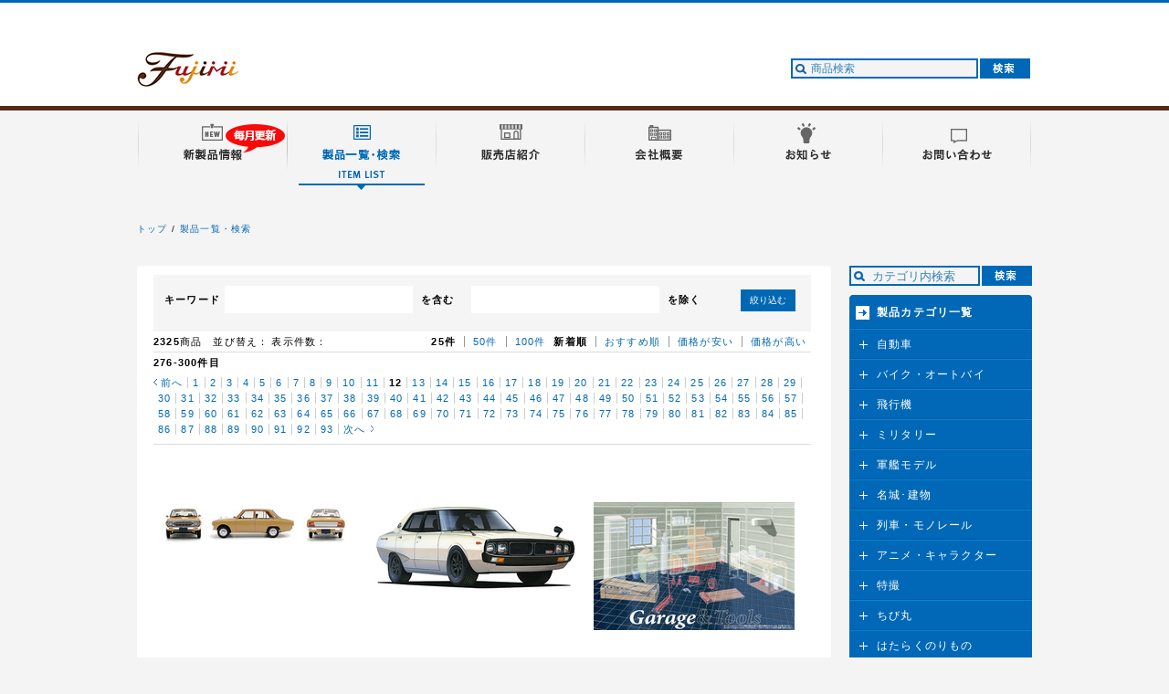

--- FILE ---
content_type: text/html; charset=utf-8
request_url: https://www.fujimimokei.com/item/?sort=4&limit=25&page=12
body_size: 8141
content:
<!DOCTYPE html PUBLIC "-//W3C//DTD XHTML 1.0 Strict//EN" "http://www.w3.org/TR/xhtml1/DTD/xhtml1-strict.dtd">
<html xmlns="http://www.w3.org/1999/xhtml" lang="ja" xml:lang="ja" dir="ltr">
<head>
    <meta http-equiv="Content-Type" content="text/html; charset=UTF-8" />
    <meta http-equiv="Content-Language" content="ja" />
    <meta http-equiv="Content-Style-Type" content="text/css" />
    <meta http-equiv="Content-Script-Type" content="text/javascript" />

    <meta name="keywords" content="フジミ模型,FUJIMI,模型,インチアップ,1/24CAR MODEL,AIR CRAFT,SWM,名城,キット,パーツ,ホビーショー,通信販売" />
    <meta name="description" content="FUJIMI - フジミ模型株式会社の商品のご紹介です。フジミ模型株式会社は静岡にある、自動車・航空機・艦艇・名城・建物などの模型を企画、製造、販売を行っている会社です。" />

    <!-- title -->
    <title>製品一覧･検索｜</title>
    

<meta property="og:title" content="" />
<meta property="og:type" content="website" />
<meta property="og:url" content="http://www.fujimimokei.com/" />
<meta property="og:locale" content="ja_JP" />
<meta property="og:image" content="http://www.fujimimokei.com/img/fbLogo.gif" />

    <meta property="og:site_name" content="製品一覧･検索｜" />

<meta property="og:site_name" content="" />
<meta property="og:description" content="FUJIMI - フジミ模型株式会社の商品のご紹介です。フジミ模型株式会社は静岡にある、自動車・航空機・艦艇・名城・建物などの模型を企画、製造、販売を行っている会社です。" />


<link rel="stylesheet" href="/css/reset.css" type="text/css" />
<link rel="stylesheet" href="/css/global.css" type="text/css" />
<link rel="stylesheet" href="/css/itemDetail.css" type="text/css" />
<link rel="shortcut icon" href="/icon.ico" >

    <!-- javascript -->
    <script type="text/javascript" src="/files/js/import.js"></script>
<script type="text/javascript" src="/js/common.js"></script>
<script type="text/javascript" src="/js/jquery.easing.1.3.js"></script>
<script type="text/javascript" src="/js/simplelib.min.js"></script>
<script type="text/javascript" src="/js/jquery.ah-placeholder.js"></script>
<script type="text/javascript" src="/js/docLoading.js"></script>
<script type="text/javascript">
$(function() {
$('[placeholder]').ahPlaceholder({
placeholderColor : '#ffffff',
placeholderAttr : 'placeholder',
likeApple : false
});
});
</script>
<script type="text/javascript" src="/js/easyselectbox.min.js"></script>
<script type="text/javascript">
var msie=navigator.appVersion.toLowerCase();
msie=(msie.indexOf('msie')>-1)?parseInt(msie.replace(/.*msie[ ]/,'').match(/^[0-9]+/)):0;
if((msie>7)||(msie==0)) {
$(function () {
$('.op select').easySelectBox({speed:100});
});
}
</script>
<script type="text/javascript" src="/js/fujimi.js"></script>

    <!-- local css -->

<link rel="stylesheet" type="text/css" href="/files/css/list.css" media="all, projection, print" />


    <!-- local javascript -->

    <script type="text/javascript">
    /* <![CDATA[ */
    jQuery(function() {
        jQuery('#mainContent div.listObj div.pack').mouseover(function(){
            jQuery(this).addClass('pack-on');
        }).mouseout(function(){
            jQuery(this).removeClass('pack-on');
        }).click(function(){
            var target = jQuery(event.target);
            if(target.closest('dd.buttonset-cart').size()<=0){
                var url = jQuery('dt.name a',this).attr('href');
                location.href = url;
            }else if(target.closest('dd.buttonset-cart a').size()>0){
                var url = target.closest('dd.buttonset-cart a').attr('href');
                location.href = url;
            }
        });
    });
    /* ]]> */
    </script>
<script type="text/javascript" src="/js/fixHeight.js"></script>

<script type="text/javascript">
var shop_param = {
   "cartinfo" : {
      "itemprice" : 0,
      "num" : 0,
      "items" : []
   },
   "memberinfo" : {
      "point_expire" : "",
      "is_login" : false,
      "member_point" : 0,
      "member_grouping" : 0,
      "member_name" : ""
   }
}

</script>





<script type="text/javascript"> var gaJsHost = (("https:" == document.location.protocol) ? "https://ssl." : "http://www."); document.write(unescape("%3Cscript src='" + gaJsHost + "google-analytics.com/ga.js' type='text/javascript'%3E%3C/script%3E")); </script> <script type="text/javascript"> try { var pageTracker = _gat._getTracker("UA-39983043-1"); pageTracker._trackPageview(); } catch(err) {}</script>


</head>
<body>
<p id="loading"><img src="/img/loading.gif" width="30" height="30" alt="loading" /></p>
<div id="wrapper">


<div id="header">
<div id="headerBody">
<h1><a href="https://www.fujimimokei.com/"><span>フジミ模型</span></a></h1>
<ul id="globalMenu" class="clearfix">
<li><a href="https://www.fujimimokei.com/newitem/"><img src="/img/btnMenu01_off.gif" width="163" height="77" alt="新製品情報" /></a></li>
<li><a href="https://www.fujimimokei.com/item/"><img src="/img/btnMenu02_on.gif" width="163" height="77" alt="製品一覧・検索" /></a></li>
<li><a href="https://www.fujimimokei.com/shop/"><img src="/img/btnMenu03_off.gif" width="163" height="77" alt="販売店紹介" /></a></li>
<li><a href="https://www.fujimimokei.com/company/"><img src="/img/btnMenu04_off.gif" width="163" height="77" alt="会社概要" /></a></li>
<li><a href="https://www.fujimimokei.com/information/"><img src="/img/btnMenu05_off.gif" width="163" height="77" alt="お知らせ" /></a></li>
<li><a href="https://www.fujimimokei.com/contact/"><img src="/img/btnMeun06_off.gif" width="163" height="77" alt="お問い合わせ" /></a></li>
</ul>



<form id="headerSearchform" name="search" method="get" class="searchform" action="https://www.fujimimokei.com/sys/shop.cgi">
<input type="hidden" name="__mode" value="shop_goods_list" />
<input type="hidden" name="_type" value="index" />
<input type="hidden" name="category_id" value="" />
<input name="keyword" placeholder="商品検索" id="headerSearch" class="searchTxt" type="text" rel="キーワード" autocomplete="off" />
<input type="image" src="/img/btnHeaderSearch.gif" alt="検索" width="55" height="22" />
</form>
</div>
</div>
<!-- //header -->




<div id="contents" class="clearfix">

<ol id="path" class="clearfix">
			<li class="top"><a href="https://www.fujimimokei.com/">トップ</a></li>
			<li><a href="https://www.fujimimokei.com/item/">製品一覧・検索</a></li>


		</ol>




        <div id="mainContent">

            <div class="frm-main-body notitle-body">
                

                <div class="searchObj">
                    <div class="frm-body clearfix">


<!--                        <form action="/item/" method="get">-->
                        <form action="/sys/shop.cgi" method="get">
                        <input type="hidden" name="__mode" value="shop_goods_list" />
                        <input type="hidden" name="_type" value="index" />

                        <input type="hidden" name="sort" value="4" />
                        
                        <div class="p1">
                            <div class="f1 heading"><label for="keyword1">キーワード</label></div>
                            <div class="f2"><input type="text" name="keyword" id="keyword1" maxlength="150" size="30" class="form_text" value="" /></div>
                            <div class="f3 text">を含む</div>
                            <div class="f4"><input type="text" name="ignore_keyword" id="keyword2" maxlength="150" size="30" class="form_text" value="" /></div>
                            <div class="f5 text">を除く</div>
                        </div>
                        <ul class="button-recal"><li><button type="submit">絞り込む</button></li></ul>
                        </form>
                    </div>
                </div><!-- //searchObj -->


                <div class="sortObj clearfix">
                    <p class="pagehed"><strong>2325</strong>商品　並び替え：</p>
                    <ul>
                        <li class="head"><strong>新着順</strong></li>
                        <li><a href="https://www.fujimimokei.com/item/?sort=1&limit=25">おすすめ順</a></li>
                        <li><a href="https://www.fujimimokei.com/item/?sort=2&limit=25">価格が安い</a></li>
                        <li><a href="https://www.fujimimokei.com/item/?sort=3&limit=25">価格が高い</a></li>
                    </ul>
                    <p class="pagehed">表示件数：</p>
                    <ul>
                        <li class="head"><strong>25件</strong></li>
                        <li><a href="https://www.fujimimokei.com/item/?sort=4&limit=50">50件</a></li>
                        <li><a href="https://www.fujimimokei.com/item/?sort=4&limit=100">100件</a></li>
                    </ul>
                </div><!-- //sortObj -->

                <div class="pagenaviObj pagenavi-top clearfix">
                    
                    
                    
                    
                    
                    <p class="pagehed">276-300件目</p>
                    <ul>
                        
                        <li class="prev"><a href="https://www.fujimimokei.com/item/?sort=4&limit=25&page=11" rel="prev">前へ</a></li>
                        
                        
                        
                            <li><a href="https://www.fujimimokei.com/item/?sort=4&limit=25&page=1">1</a></li>
                        
                        
                        
                            <li><a href="https://www.fujimimokei.com/item/?sort=4&limit=25&page=2">2</a></li>
                        
                        
                        
                            <li><a href="https://www.fujimimokei.com/item/?sort=4&limit=25&page=3">3</a></li>
                        
                        
                        
                            <li><a href="https://www.fujimimokei.com/item/?sort=4&limit=25&page=4">4</a></li>
                        
                        
                        
                            <li><a href="https://www.fujimimokei.com/item/?sort=4&limit=25&page=5">5</a></li>
                        
                        
                        
                            <li><a href="https://www.fujimimokei.com/item/?sort=4&limit=25&page=6">6</a></li>
                        
                        
                        
                            <li><a href="https://www.fujimimokei.com/item/?sort=4&limit=25&page=7">7</a></li>
                        
                        
                        
                            <li><a href="https://www.fujimimokei.com/item/?sort=4&limit=25&page=8">8</a></li>
                        
                        
                        
                            <li><a href="https://www.fujimimokei.com/item/?sort=4&limit=25&page=9">9</a></li>
                        
                        
                        
                            <li><a href="https://www.fujimimokei.com/item/?sort=4&limit=25&page=10">10</a></li>
                        
                        
                        
                            <li><a href="https://www.fujimimokei.com/item/?sort=4&limit=25&page=11">11</a></li>
                        
                        
                        
                            <li><strong><span class="current_page">12</span></strong></li>
                        
                        
                        
                            <li><a href="https://www.fujimimokei.com/item/?sort=4&limit=25&page=13">13</a></li>
                        
                        
                        
                            <li><a href="https://www.fujimimokei.com/item/?sort=4&limit=25&page=14">14</a></li>
                        
                        
                        
                            <li><a href="https://www.fujimimokei.com/item/?sort=4&limit=25&page=15">15</a></li>
                        
                        
                        
                            <li><a href="https://www.fujimimokei.com/item/?sort=4&limit=25&page=16">16</a></li>
                        
                        
                        
                            <li><a href="https://www.fujimimokei.com/item/?sort=4&limit=25&page=17">17</a></li>
                        
                        
                        
                            <li><a href="https://www.fujimimokei.com/item/?sort=4&limit=25&page=18">18</a></li>
                        
                        
                        
                            <li><a href="https://www.fujimimokei.com/item/?sort=4&limit=25&page=19">19</a></li>
                        
                        
                        
                            <li><a href="https://www.fujimimokei.com/item/?sort=4&limit=25&page=20">20</a></li>
                        
                        
                        
                            <li><a href="https://www.fujimimokei.com/item/?sort=4&limit=25&page=21">21</a></li>
                        
                        
                        
                            <li><a href="https://www.fujimimokei.com/item/?sort=4&limit=25&page=22">22</a></li>
                        
                        
                        
                            <li><a href="https://www.fujimimokei.com/item/?sort=4&limit=25&page=23">23</a></li>
                        
                        
                        
                            <li><a href="https://www.fujimimokei.com/item/?sort=4&limit=25&page=24">24</a></li>
                        
                        
                        
                            <li><a href="https://www.fujimimokei.com/item/?sort=4&limit=25&page=25">25</a></li>
                        
                        
                        
                            <li><a href="https://www.fujimimokei.com/item/?sort=4&limit=25&page=26">26</a></li>
                        
                        
                        
                            <li><a href="https://www.fujimimokei.com/item/?sort=4&limit=25&page=27">27</a></li>
                        
                        
                        
                            <li><a href="https://www.fujimimokei.com/item/?sort=4&limit=25&page=28">28</a></li>
                        
                        
                        
                            <li><a href="https://www.fujimimokei.com/item/?sort=4&limit=25&page=29">29</a></li>
                        
                        
                        
                            <li><a href="https://www.fujimimokei.com/item/?sort=4&limit=25&page=30">30</a></li>
                        
                        
                        
                            <li><a href="https://www.fujimimokei.com/item/?sort=4&limit=25&page=31">31</a></li>
                        
                        
                        
                            <li><a href="https://www.fujimimokei.com/item/?sort=4&limit=25&page=32">32</a></li>
                        
                        
                        
                            <li><a href="https://www.fujimimokei.com/item/?sort=4&limit=25&page=33">33</a></li>
                        
                        
                        
                            <li><a href="https://www.fujimimokei.com/item/?sort=4&limit=25&page=34">34</a></li>
                        
                        
                        
                            <li><a href="https://www.fujimimokei.com/item/?sort=4&limit=25&page=35">35</a></li>
                        
                        
                        
                            <li><a href="https://www.fujimimokei.com/item/?sort=4&limit=25&page=36">36</a></li>
                        
                        
                        
                            <li><a href="https://www.fujimimokei.com/item/?sort=4&limit=25&page=37">37</a></li>
                        
                        
                        
                            <li><a href="https://www.fujimimokei.com/item/?sort=4&limit=25&page=38">38</a></li>
                        
                        
                        
                            <li><a href="https://www.fujimimokei.com/item/?sort=4&limit=25&page=39">39</a></li>
                        
                        
                        
                            <li><a href="https://www.fujimimokei.com/item/?sort=4&limit=25&page=40">40</a></li>
                        
                        
                        
                            <li><a href="https://www.fujimimokei.com/item/?sort=4&limit=25&page=41">41</a></li>
                        
                        
                        
                            <li><a href="https://www.fujimimokei.com/item/?sort=4&limit=25&page=42">42</a></li>
                        
                        
                        
                            <li><a href="https://www.fujimimokei.com/item/?sort=4&limit=25&page=43">43</a></li>
                        
                        
                        
                            <li><a href="https://www.fujimimokei.com/item/?sort=4&limit=25&page=44">44</a></li>
                        
                        
                        
                            <li><a href="https://www.fujimimokei.com/item/?sort=4&limit=25&page=45">45</a></li>
                        
                        
                        
                            <li><a href="https://www.fujimimokei.com/item/?sort=4&limit=25&page=46">46</a></li>
                        
                        
                        
                            <li><a href="https://www.fujimimokei.com/item/?sort=4&limit=25&page=47">47</a></li>
                        
                        
                        
                            <li><a href="https://www.fujimimokei.com/item/?sort=4&limit=25&page=48">48</a></li>
                        
                        
                        
                            <li><a href="https://www.fujimimokei.com/item/?sort=4&limit=25&page=49">49</a></li>
                        
                        
                        
                            <li><a href="https://www.fujimimokei.com/item/?sort=4&limit=25&page=50">50</a></li>
                        
                        
                        
                            <li><a href="https://www.fujimimokei.com/item/?sort=4&limit=25&page=51">51</a></li>
                        
                        
                        
                            <li><a href="https://www.fujimimokei.com/item/?sort=4&limit=25&page=52">52</a></li>
                        
                        
                        
                            <li><a href="https://www.fujimimokei.com/item/?sort=4&limit=25&page=53">53</a></li>
                        
                        
                        
                            <li><a href="https://www.fujimimokei.com/item/?sort=4&limit=25&page=54">54</a></li>
                        
                        
                        
                            <li><a href="https://www.fujimimokei.com/item/?sort=4&limit=25&page=55">55</a></li>
                        
                        
                        
                            <li><a href="https://www.fujimimokei.com/item/?sort=4&limit=25&page=56">56</a></li>
                        
                        
                        
                            <li><a href="https://www.fujimimokei.com/item/?sort=4&limit=25&page=57">57</a></li>
                        
                        
                        
                            <li><a href="https://www.fujimimokei.com/item/?sort=4&limit=25&page=58">58</a></li>
                        
                        
                        
                            <li><a href="https://www.fujimimokei.com/item/?sort=4&limit=25&page=59">59</a></li>
                        
                        
                        
                            <li><a href="https://www.fujimimokei.com/item/?sort=4&limit=25&page=60">60</a></li>
                        
                        
                        
                            <li><a href="https://www.fujimimokei.com/item/?sort=4&limit=25&page=61">61</a></li>
                        
                        
                        
                            <li><a href="https://www.fujimimokei.com/item/?sort=4&limit=25&page=62">62</a></li>
                        
                        
                        
                            <li><a href="https://www.fujimimokei.com/item/?sort=4&limit=25&page=63">63</a></li>
                        
                        
                        
                            <li><a href="https://www.fujimimokei.com/item/?sort=4&limit=25&page=64">64</a></li>
                        
                        
                        
                            <li><a href="https://www.fujimimokei.com/item/?sort=4&limit=25&page=65">65</a></li>
                        
                        
                        
                            <li><a href="https://www.fujimimokei.com/item/?sort=4&limit=25&page=66">66</a></li>
                        
                        
                        
                            <li><a href="https://www.fujimimokei.com/item/?sort=4&limit=25&page=67">67</a></li>
                        
                        
                        
                            <li><a href="https://www.fujimimokei.com/item/?sort=4&limit=25&page=68">68</a></li>
                        
                        
                        
                            <li><a href="https://www.fujimimokei.com/item/?sort=4&limit=25&page=69">69</a></li>
                        
                        
                        
                            <li><a href="https://www.fujimimokei.com/item/?sort=4&limit=25&page=70">70</a></li>
                        
                        
                        
                            <li><a href="https://www.fujimimokei.com/item/?sort=4&limit=25&page=71">71</a></li>
                        
                        
                        
                            <li><a href="https://www.fujimimokei.com/item/?sort=4&limit=25&page=72">72</a></li>
                        
                        
                        
                            <li><a href="https://www.fujimimokei.com/item/?sort=4&limit=25&page=73">73</a></li>
                        
                        
                        
                            <li><a href="https://www.fujimimokei.com/item/?sort=4&limit=25&page=74">74</a></li>
                        
                        
                        
                            <li><a href="https://www.fujimimokei.com/item/?sort=4&limit=25&page=75">75</a></li>
                        
                        
                        
                            <li><a href="https://www.fujimimokei.com/item/?sort=4&limit=25&page=76">76</a></li>
                        
                        
                        
                            <li><a href="https://www.fujimimokei.com/item/?sort=4&limit=25&page=77">77</a></li>
                        
                        
                        
                            <li><a href="https://www.fujimimokei.com/item/?sort=4&limit=25&page=78">78</a></li>
                        
                        
                        
                            <li><a href="https://www.fujimimokei.com/item/?sort=4&limit=25&page=79">79</a></li>
                        
                        
                        
                            <li><a href="https://www.fujimimokei.com/item/?sort=4&limit=25&page=80">80</a></li>
                        
                        
                        
                            <li><a href="https://www.fujimimokei.com/item/?sort=4&limit=25&page=81">81</a></li>
                        
                        
                        
                            <li><a href="https://www.fujimimokei.com/item/?sort=4&limit=25&page=82">82</a></li>
                        
                        
                        
                            <li><a href="https://www.fujimimokei.com/item/?sort=4&limit=25&page=83">83</a></li>
                        
                        
                        
                            <li><a href="https://www.fujimimokei.com/item/?sort=4&limit=25&page=84">84</a></li>
                        
                        
                        
                            <li><a href="https://www.fujimimokei.com/item/?sort=4&limit=25&page=85">85</a></li>
                        
                        
                        
                            <li><a href="https://www.fujimimokei.com/item/?sort=4&limit=25&page=86">86</a></li>
                        
                        
                        
                            <li><a href="https://www.fujimimokei.com/item/?sort=4&limit=25&page=87">87</a></li>
                        
                        
                        
                            <li><a href="https://www.fujimimokei.com/item/?sort=4&limit=25&page=88">88</a></li>
                        
                        
                        
                            <li><a href="https://www.fujimimokei.com/item/?sort=4&limit=25&page=89">89</a></li>
                        
                        
                        
                            <li><a href="https://www.fujimimokei.com/item/?sort=4&limit=25&page=90">90</a></li>
                        
                        
                        
                            <li><a href="https://www.fujimimokei.com/item/?sort=4&limit=25&page=91">91</a></li>
                        
                        
                        
                            <li><a href="https://www.fujimimokei.com/item/?sort=4&limit=25&page=92">92</a></li>
                        
                        
                        
                            <li><a href="https://www.fujimimokei.com/item/?sort=4&limit=25&page=93">93</a></li>
                        
                        
                        
                            <li class="next"><a href="https://www.fujimimokei.com/item/?sort=4&limit=25&page=13" rel="next">次へ</a></li>
                        
                    </ul>
                </div><!-- //pagenaviObj -->


            </div><!-- //frm-main-body -->
<div id="itemList" class="contentsBoxNomargin">
<ul class="clearfix fixHeight">

    <!-- include partial -->
    
    
<li>
<div class="thum fixHeightChildImage"><a href="https://www.fujimimokei.com/item/items/4968728047812/"><img src="/item/assets_c/2024/05/047812k-thumb-220x126-15528.jpg" alt="" /></a></div>
<div class="caption fixHeightChildTxt"><a href="https://www.fujimimokei.com/item/items/4968728047812/">1/24 ID318 マツダ ファミリア</a>
<br />

    
    
        
            <span class="normal">5,720円
        
    <span class="note">(税込)</span></span>
    
        <span style="display:none" class="rate1"></span>
        <span style="display:none" class="rate2"></span>
        <span style="display:none" class="rate3"></span>
        <span style="display:none" class="rate4"></span>
        <span style="display:none" class="rate5"></span>
        <span style="display:none" class="rate6"></span>
    




    
    
                          </div><!--<span class="soldout">売り切れ</span>-->
    

</li>
    

    <!-- include partial -->
    
    
<li>
<div class="thum fixHeightChildImage"><a href="https://www.fujimimokei.com/item/items/4968728047164/"><img src="/item/assets_c/2024/05/047164k-thumb-220x126-15498.jpg" alt="" /></a></div>
<div class="caption fixHeightChildTxt"><a href="https://www.fujimimokei.com/item/items/4968728047164/">1/24 ID5 NISSAN SKYLINE 2000GT</a>
<br />

    
    
        
            <span class="normal">3,080円
        
    <span class="note">(税込)</span></span>
    
        <span style="display:none" class="rate1"></span>
        <span style="display:none" class="rate2"></span>
        <span style="display:none" class="rate3"></span>
        <span style="display:none" class="rate4"></span>
        <span style="display:none" class="rate5"></span>
        <span style="display:none" class="rate6"></span>
    




    
    
                          </div><!--<span class="soldout">売り切れ</span>-->
    

</li>
    

    <!-- include partial -->
    
    
<li>
<div class="thum fixHeightChildImage"><a href="https://www.fujimimokei.com/item/items/4968728116891/"><img src="/item/assets_c/2024/05/115047k-thumb-220x126-15501.jpg" alt="" /></a></div>
<div class="caption fixHeightChildTxt"><a href="https://www.fujimimokei.com/item/items/4968728116891/">1/24 GT1 ガレージ</a>
<br />

    
    
        
            <span class="normal">2,640円
        
    <span class="note">(税込)</span></span>
    
        <span style="display:none" class="rate1"></span>
        <span style="display:none" class="rate2"></span>
        <span style="display:none" class="rate3"></span>
        <span style="display:none" class="rate4"></span>
        <span style="display:none" class="rate5"></span>
        <span style="display:none" class="rate6"></span>
    




    
    
                          </div><!--<span class="soldout">売り切れ</span>-->
    

</li>
    

    <!-- include partial -->
    
    
<li>
<div class="thum fixHeightChildImage"><a href="https://www.fujimimokei.com/item/items/4968728116921/"><img src="/item/assets_c/2024/04/116921k-thumb-220x126-15493.jpg" alt="" /></a></div>
<div class="caption fixHeightChildTxt"><a href="https://www.fujimimokei.com/item/items/4968728116921/">1/700 GUP135 艦NEXT 日本海軍戦艦 金剛 純正エッチングパーツ</a>
<br />

    
    
        
            <span class="normal">3,850円
        
    <span class="note">(税込)</span></span>
    
        <span style="display:none" class="rate1"></span>
        <span style="display:none" class="rate2"></span>
        <span style="display:none" class="rate3"></span>
        <span style="display:none" class="rate4"></span>
        <span style="display:none" class="rate5"></span>
        <span style="display:none" class="rate6"></span>
    




    
    
                          </div><!--<span class="soldout">売り切れ</span>-->
    

</li>
    

    <!-- include partial -->
    
    
<li>
<div class="thum fixHeightChildImage"><a href="https://www.fujimimokei.com/item/items/4968728116938/"><img src="/item/assets_c/2024/04/116938k-thumb-220x126-15495.jpg" alt="" /></a></div>
<div class="caption fixHeightChildTxt"><a href="https://www.fujimimokei.com/item/items/4968728116938/">1/700 Gup106 日本海軍航空母艦 瑞鳳 専用エッチングパーツ</a>
<br />

    
    
        
            <span class="normal">3,300円
        
    <span class="note">(税込)</span></span>
    
        <span style="display:none" class="rate1"></span>
        <span style="display:none" class="rate2"></span>
        <span style="display:none" class="rate3"></span>
        <span style="display:none" class="rate4"></span>
        <span style="display:none" class="rate5"></span>
        <span style="display:none" class="rate6"></span>
    




    
    
                          </div><!--<span class="soldout">売り切れ</span>-->
    

</li>
    

    <!-- include partial -->
    
    
<li>
<div class="thum fixHeightChildImage"><a href="https://www.fujimimokei.com/item/items/4968728460994/"><img src="/item/assets_c/2024/04/460994k-thumb-220x126-15445.jpg" alt="" /></a></div>
<div class="caption fixHeightChildTxt"><a href="https://www.fujimimokei.com/item/items/4968728460994/">1/350 艦NEXT4EX-3 日本海軍陽炎型駆逐艦 陽炎 (同型艦14種艦名シール/デカール付)</a>
<br />

    
    
        
            <span class="normal">6,380円
        
    <span class="note">(税込)</span></span>
    
        <span style="display:none" class="rate1"></span>
        <span style="display:none" class="rate2"></span>
        <span style="display:none" class="rate3"></span>
        <span style="display:none" class="rate4"></span>
        <span style="display:none" class="rate5"></span>
        <span style="display:none" class="rate6"></span>
    




    
    
                          </div><!--<span class="soldout">売り切れ</span>-->
    

</li>
    

    <!-- include partial -->
    
    
<li>
<div class="thum fixHeightChildImage"><a href="https://www.fujimimokei.com/item/items/4968728433752/"><img src="/item/assets_c/2024/04/433752k-thumb-220x126-15447.jpg" alt="" /></a></div>
<div class="caption fixHeightChildTxt"><a href="https://www.fujimimokei.com/item/items/4968728433752/">1/700 特30 日本海軍重巡洋艦 利根（昭和19年/捷一号作戦）</a>
<br />

    
    
        
            <span class="normal">5,280円
        
    <span class="note">(税込)</span></span>
    
        <span style="display:none" class="rate1"></span>
        <span style="display:none" class="rate2"></span>
        <span style="display:none" class="rate3"></span>
        <span style="display:none" class="rate4"></span>
        <span style="display:none" class="rate5"></span>
        <span style="display:none" class="rate6"></span>
    




    
    
                          </div><!--<span class="soldout">売り切れ</span>-->
    

</li>
    

    <!-- include partial -->
    
    
<li>
<div class="thum fixHeightChildImage"><a href="https://www.fujimimokei.com/item/items/4968728433769/"><img src="/item/assets_c/2024/04/433769k-thumb-220x126-15449.jpg" alt="" /></a></div>
<div class="caption fixHeightChildTxt"><a href="https://www.fujimimokei.com/item/items/4968728433769/">1/700 特37 日本海軍戦艦 比叡</a>
<br />

    
    
        
            <span class="normal">4,840円
        
    <span class="note">(税込)</span></span>
    
        <span style="display:none" class="rate1"></span>
        <span style="display:none" class="rate2"></span>
        <span style="display:none" class="rate3"></span>
        <span style="display:none" class="rate4"></span>
        <span style="display:none" class="rate5"></span>
        <span style="display:none" class="rate6"></span>
    




    
    
                          </div><!--<span class="soldout">売り切れ</span>-->
    

</li>
    

    <!-- include partial -->
    
    
<li>
<div class="thum fixHeightChildImage"><a href="https://www.fujimimokei.com/item/items/4968728047744/"><img src="/item/assets_c/2024/04/047744k-thumb-220x126-15452.jpg" alt="" /></a></div>
<div class="caption fixHeightChildTxt"><a href="https://www.fujimimokei.com/item/items/4968728047744/">1/24 HC5 7th スカイライン GTS  2ドア(ハイソカーバージョン)</a>
<br />

    
    
        
            <span class="normal">3,520円
        
    <span class="note">(税込)</span></span>
    
        <span style="display:none" class="rate1"></span>
        <span style="display:none" class="rate2"></span>
        <span style="display:none" class="rate3"></span>
        <span style="display:none" class="rate4"></span>
        <span style="display:none" class="rate5"></span>
        <span style="display:none" class="rate6"></span>
    




    
    
                          </div><!--<span class="soldout">売り切れ</span>-->
    

</li>
    

    <!-- include partial -->
    
    
<li>
<div class="thum fixHeightChildImage"><a href="https://www.fujimimokei.com/item/items/4968728066400/"><img src="/item/assets_c/2024/04/066400k-thumb-220x126-15454.jpg" alt="" /></a></div>
<div class="caption fixHeightChildTxt"><a href="https://www.fujimimokei.com/item/items/4968728066400/">1/24 車NEXT17EX-1 スズキジムニーJB64（キネティックイエロー/ブラック2トーンルーフ）</a>
<br />

    
    
        
            <span class="normal">6,050円
        
    <span class="note">(税込)</span></span>
    
        <span style="display:none" class="rate1"></span>
        <span style="display:none" class="rate2"></span>
        <span style="display:none" class="rate3"></span>
        <span style="display:none" class="rate4"></span>
        <span style="display:none" class="rate5"></span>
        <span style="display:none" class="rate6"></span>
    




    
    
                          </div><!--<span class="soldout">売り切れ</span>-->
    

</li>
    

    <!-- include partial -->
    
    
<li>
<div class="thum fixHeightChildImage"><a href="https://www.fujimimokei.com/item/items/4968728461007/"><img src="/item/assets_c/2024/04/461007k-thumb-220x126-15456.jpg" alt="" /></a></div>
<div class="caption fixHeightChildTxt"><a href="https://www.fujimimokei.com/item/items/4968728461007/">1/700 艦NEXT2EX-201 日本海軍戦艦 武蔵  (エッチングパーツ付き)</a>
<br />

    
    
        
            <span class="normal">7,480円
        
    <span class="note">(税込)</span></span>
    
        <span style="display:none" class="rate1"></span>
        <span style="display:none" class="rate2"></span>
        <span style="display:none" class="rate3"></span>
        <span style="display:none" class="rate4"></span>
        <span style="display:none" class="rate5"></span>
        <span style="display:none" class="rate6"></span>
    




    
    
                          </div><!--<span class="soldout">売り切れ</span>-->
    

</li>
    

    <!-- include partial -->
    
    
<li>
<div class="thum fixHeightChildImage"><a href="https://www.fujimimokei.com/item/items/4968728461014/"><img src="/item/assets_c/2024/04/461014k-thumb-220x126-15458.jpg" alt="" /></a></div>
<div class="caption fixHeightChildTxt"><a href="https://www.fujimimokei.com/item/items/4968728461014/">1/700 艦NEXT14EX-201 日本海軍戦艦 大和 昭和16年/竣工時 (エッチングパーツ付き)</a>
<br />

    
    
        
            <span class="normal">7,700円
        
    <span class="note">(税込)</span></span>
    
        <span style="display:none" class="rate1"></span>
        <span style="display:none" class="rate2"></span>
        <span style="display:none" class="rate3"></span>
        <span style="display:none" class="rate4"></span>
        <span style="display:none" class="rate5"></span>
        <span style="display:none" class="rate6"></span>
    




    
    
                          </div><!--<span class="soldout">売り切れ</span>-->
    

</li>
    

    <!-- include partial -->
    
    
<li>
<div class="thum fixHeightChildImage"><a href="https://www.fujimimokei.com/item/items/4968728047775/"><img src="/item/assets_c/2024/04/047775k-thumb-220x126-15462.jpg" alt="" /></a></div>
<div class="caption fixHeightChildTxt"><a href="https://www.fujimimokei.com/item/items/4968728047775/">1/24 ID315 MR2 AW11</a>
<br />

    
    
        
            <span class="normal">3,300円
        
    <span class="note">(税込)</span></span>
    
        <span style="display:none" class="rate1"></span>
        <span style="display:none" class="rate2"></span>
        <span style="display:none" class="rate3"></span>
        <span style="display:none" class="rate4"></span>
        <span style="display:none" class="rate5"></span>
        <span style="display:none" class="rate6"></span>
    




    
    
                          </div><!--<span class="soldout">売り切れ</span>-->
    

</li>
    

    <!-- include partial -->
    
    
<li>
<div class="thum fixHeightChildImage"><a href="https://www.fujimimokei.com/item/items/4968728047782/"><img src="/item/assets_c/2024/04/047782k-thumb-220x126-15466.jpg" alt="" /></a></div>
<div class="caption fixHeightChildTxt"><a href="https://www.fujimimokei.com/item/items/4968728047782/">1/24 ID316 クラウン マジェスタ UZS155 Ｃタイプ i-Four</a>
<br />

    
    
        
            <span class="normal">3,300円
        
    <span class="note">(税込)</span></span>
    
        <span style="display:none" class="rate1"></span>
        <span style="display:none" class="rate2"></span>
        <span style="display:none" class="rate3"></span>
        <span style="display:none" class="rate4"></span>
        <span style="display:none" class="rate5"></span>
        <span style="display:none" class="rate6"></span>
    




    
    
                          </div><!--<span class="soldout">売り切れ</span>-->
    

</li>
    

    <!-- include partial -->
    
    
<li>
<div class="thum fixHeightChildImage"><a href="https://www.fujimimokei.com/item/items/4968728047751/"><img src="/item/assets_c/2024/04/047751k-thumb-220x126-15470.jpg" alt="" /></a></div>
<div class="caption fixHeightChildTxt"><a href="https://www.fujimimokei.com/item/items/4968728047751/">1/24 HC6 スープラ3.0GT ワイドボディー(ハイソカーバージョン)</a>
<br />

    
    
        
            <span class="normal">3,520円
        
    <span class="note">(税込)</span></span>
    
        <span style="display:none" class="rate1"></span>
        <span style="display:none" class="rate2"></span>
        <span style="display:none" class="rate3"></span>
        <span style="display:none" class="rate4"></span>
        <span style="display:none" class="rate5"></span>
        <span style="display:none" class="rate6"></span>
    




    
    
                          </div><!--<span class="soldout">売り切れ</span>-->
    

</li>
    

    <!-- include partial -->
    
    
<li>
<div class="thum fixHeightChildImage"><a href="https://www.fujimimokei.com/item/items/4968728452210/"><img src="/item/assets_c/2024/04/452210k-thumb-220x126-15474.jpg" alt="" /></a></div>
<div class="caption fixHeightChildTxt"><a href="https://www.fujimimokei.com/item/items/4968728452210/">1/700 FH18EX-1 日本海軍航空母艦 大鳳 (ラテックス甲板仕様) フルハルモデル(エッチングパーツ付き)</a>
<br />

    
    
        
            <span class="normal">7,150円
        
    <span class="note">(税込)</span></span>
    
        <span style="display:none" class="rate1"></span>
        <span style="display:none" class="rate2"></span>
        <span style="display:none" class="rate3"></span>
        <span style="display:none" class="rate4"></span>
        <span style="display:none" class="rate5"></span>
        <span style="display:none" class="rate6"></span>
    




    
    
                          </div><!--<span class="soldout">売り切れ</span>-->
    

</li>
    

    <!-- include partial -->
    
    
<li>
<div class="thum fixHeightChildImage"><a href="https://www.fujimimokei.com/item/items/4968728047768/"><img src="/item/assets_c/2024/04/047768k-thumb-220x126-15477.jpg" alt="" /></a></div>
<div class="caption fixHeightChildTxt"><a href="https://www.fujimimokei.com/item/items/4968728047768/">1/24 ID314 タイサン STP GT-R(スカイライン GT-R [BNR32 Gr.A仕様] )1993</a>
<br />

    
    
        
            <span class="normal">4,620円
        
    <span class="note">(税込)</span></span>
    
        <span style="display:none" class="rate1"></span>
        <span style="display:none" class="rate2"></span>
        <span style="display:none" class="rate3"></span>
        <span style="display:none" class="rate4"></span>
        <span style="display:none" class="rate5"></span>
        <span style="display:none" class="rate6"></span>
    




    
    
                          </div><!--<span class="soldout">売り切れ</span>-->
    

</li>
    

    <!-- include partial -->
    
    
<li>
<div class="thum fixHeightChildImage"><a href="https://www.fujimimokei.com/item/items/4968728047355/"><img src="/item/assets_c/2024/05/047355k-thumb-220x126-15537.jpg" alt="" /></a></div>
<div class="caption fixHeightChildTxt"><a href="https://www.fujimimokei.com/item/items/4968728047355/">1/24 ID72 スズキ エスクード 1994</a>
<br />

    
    
        
            <span class="normal">3,080円
        
    <span class="note">(税込)</span></span>
    
        <span style="display:none" class="rate1"></span>
        <span style="display:none" class="rate2"></span>
        <span style="display:none" class="rate3"></span>
        <span style="display:none" class="rate4"></span>
        <span style="display:none" class="rate5"></span>
        <span style="display:none" class="rate6"></span>
    




    
    
                          </div><!--<span class="soldout">売り切れ</span>-->
    

</li>
    

    <!-- include partial -->
    
    
<li>
<div class="thum fixHeightChildImage"><a href="https://www.fujimimokei.com/item/items/4968728116860/"><img src="/item/assets_c/2024/03/116860k-thumb-220x126-15439.jpg" alt="" /></a></div>
<div class="caption fixHeightChildTxt"><a href="https://www.fujimimokei.com/item/items/4968728116860/">1/700 GUP136 艦NEXT 日本海軍航空母艦 信濃 純正エッチングパーツ</a>
<br />

    
    
        
            <span class="normal">3,850円
        
    <span class="note">(税込)</span></span>
    
        <span style="display:none" class="rate1"></span>
        <span style="display:none" class="rate2"></span>
        <span style="display:none" class="rate3"></span>
        <span style="display:none" class="rate4"></span>
        <span style="display:none" class="rate5"></span>
        <span style="display:none" class="rate6"></span>
    




    
    
                          </div><!--<span class="soldout">売り切れ</span>-->
    

</li>
    

    <!-- include partial -->
    
    
<li>
<div class="thum fixHeightChildImage"><a href="https://www.fujimimokei.com/item/items/4968728116877/"><img src="/item/assets_c/2024/03/116877k-thumb-220x126-15441.jpg" alt="" /></a></div>
<div class="caption fixHeightChildTxt"><a href="https://www.fujimimokei.com/item/items/4968728116877/">1/700 Gup103 日本海軍航空母艦 加賀 三段式飛行甲板時 専用エッチングパーツ</a>
<br />

    
    
        
            <span class="normal">3,080円
        
    <span class="note">(税込)</span></span>
    
        <span style="display:none" class="rate1"></span>
        <span style="display:none" class="rate2"></span>
        <span style="display:none" class="rate3"></span>
        <span style="display:none" class="rate4"></span>
        <span style="display:none" class="rate5"></span>
        <span style="display:none" class="rate6"></span>
    




    
    
                          </div><!--<span class="soldout">売り切れ</span>-->
    

</li>
    

    <!-- include partial -->
    
    
<li>
<div class="thum fixHeightChildImage"><a href="https://www.fujimimokei.com/item/items/4968728116884/"><img src="/item/assets_c/2024/03/116884k-thumb-220x126-15443.jpg" alt="" /></a></div>
<div class="caption fixHeightChildTxt"><a href="https://www.fujimimokei.com/item/items/4968728116884/">1/700 GUP19 日本海軍空母 赤城専用エッチングパーツ</a>
<br />

    
    
        
            <span class="normal">3,080円
        
    <span class="note">(税込)</span></span>
    
        <span style="display:none" class="rate1"></span>
        <span style="display:none" class="rate2"></span>
        <span style="display:none" class="rate3"></span>
        <span style="display:none" class="rate4"></span>
        <span style="display:none" class="rate5"></span>
        <span style="display:none" class="rate6"></span>
    




    
    
                          </div><!--<span class="soldout">売り切れ</span>-->
    

</li>
    

    <!-- include partial -->
    
    
<li>
<div class="thum fixHeightChildImage"><a href="https://www.fujimimokei.com/item/items/4968728047652/"><img src="/item/assets_c/2024/03/047652k-thumb-220x126-15350.jpg" alt="" /></a></div>
<div class="caption fixHeightChildTxt"><a href="https://www.fujimimokei.com/item/items/4968728047652/">1/24 ID310 アルトワークス ツーリング N1仕様</a>
<br />

    
    
        
            <span class="normal">3,520円
        
    <span class="note">(税込)</span></span>
    
        <span style="display:none" class="rate1"></span>
        <span style="display:none" class="rate2"></span>
        <span style="display:none" class="rate3"></span>
        <span style="display:none" class="rate4"></span>
        <span style="display:none" class="rate5"></span>
        <span style="display:none" class="rate6"></span>
    




    
    
                          </div><!--<span class="soldout">売り切れ</span>-->
    

</li>
    

    <!-- include partial -->
    
    
<li>
<div class="thum fixHeightChildImage"><a href="https://www.fujimimokei.com/item/items/4968728047720/"><img src="/item/assets_c/2024/03/047720k-thumb-220x126-15354.jpg" alt="" /></a></div>
<div class="caption fixHeightChildTxt"><a href="https://www.fujimimokei.com/item/items/4968728047720/">1/24 ID313 RICOH NISSAN SKYLINE GTS-R (R31 Gr.A仕様 1988)</a>
<br />

    
    
        
            <span class="normal">3,850円
        
    <span class="note">(税込)</span></span>
    
        <span style="display:none" class="rate1"></span>
        <span style="display:none" class="rate2"></span>
        <span style="display:none" class="rate3"></span>
        <span style="display:none" class="rate4"></span>
        <span style="display:none" class="rate5"></span>
        <span style="display:none" class="rate6"></span>
    




    
    
                          </div><!--<span class="soldout">売り切れ</span>-->
    

</li>
    

    <!-- include partial -->
    
    
<li>
<div class="thum fixHeightChildImage"><a href="https://www.fujimimokei.com/item/items/4968728433738/"><img src="/item/assets_c/2024/03/433738k-thumb-220x126-15358.jpg" alt="" /></a></div>
<div class="caption fixHeightChildTxt"><a href="https://www.fujimimokei.com/item/items/4968728433738/">1/700 特71 日本海軍戦艦 山城（昭和16年開戦時/昭和19年）</a>
<br />

    
    
        
            <span class="normal">5,280円
        
    <span class="note">(税込)</span></span>
    
        <span style="display:none" class="rate1"></span>
        <span style="display:none" class="rate2"></span>
        <span style="display:none" class="rate3"></span>
        <span style="display:none" class="rate4"></span>
        <span style="display:none" class="rate5"></span>
        <span style="display:none" class="rate6"></span>
    




    
    
                          </div><!--<span class="soldout">売り切れ</span>-->
    

</li>
    

    <!-- include partial -->
    
    
<li>
<div class="thum fixHeightChildImage"><a href="https://www.fujimimokei.com/item/items/4968728433745/"><img src="/item/assets_c/2024/03/433745k-thumb-220x126-15361.jpg" alt="" /></a></div>
<div class="caption fixHeightChildTxt"><a href="https://www.fujimimokei.com/item/items/4968728433745/">1/700 特80 日本海軍重巡洋艦 愛宕（昭和19年/捷一号作戦）</a>
<br />

    
    
        
            <span class="normal">5,280円
        
    <span class="note">(税込)</span></span>
    
        <span style="display:none" class="rate1"></span>
        <span style="display:none" class="rate2"></span>
        <span style="display:none" class="rate3"></span>
        <span style="display:none" class="rate4"></span>
        <span style="display:none" class="rate5"></span>
        <span style="display:none" class="rate6"></span>
    




    
    
                          </div><!--<span class="soldout">売り切れ</span>-->
    

</li>
    

</ul>
                </div><!-- //listObj -->

            <div class="frm-main-body notitle-body">
<div class="pagenaviObj pagenavi-bottom clearfix">
<p class="pagehed">276-300件目 (全2325件）</p>
<ul>

<li class="prev"><a href="https://www.fujimimokei.com/item/?sort=4&limit=25&page=11" rel="prev">前へ</a></li>



<li><a href="https://www.fujimimokei.com/item/?sort=4&limit=25&page=1">1</a></li>



<li><a href="https://www.fujimimokei.com/item/?sort=4&limit=25&page=2">2</a></li>



<li><a href="https://www.fujimimokei.com/item/?sort=4&limit=25&page=3">3</a></li>



<li><a href="https://www.fujimimokei.com/item/?sort=4&limit=25&page=4">4</a></li>



<li><a href="https://www.fujimimokei.com/item/?sort=4&limit=25&page=5">5</a></li>



<li><a href="https://www.fujimimokei.com/item/?sort=4&limit=25&page=6">6</a></li>



<li><a href="https://www.fujimimokei.com/item/?sort=4&limit=25&page=7">7</a></li>



<li><a href="https://www.fujimimokei.com/item/?sort=4&limit=25&page=8">8</a></li>



<li><a href="https://www.fujimimokei.com/item/?sort=4&limit=25&page=9">9</a></li>



<li><a href="https://www.fujimimokei.com/item/?sort=4&limit=25&page=10">10</a></li>



<li><a href="https://www.fujimimokei.com/item/?sort=4&limit=25&page=11">11</a></li>



<li><strong><span class="current_page">12</span></strong></li>



<li><a href="https://www.fujimimokei.com/item/?sort=4&limit=25&page=13">13</a></li>



<li><a href="https://www.fujimimokei.com/item/?sort=4&limit=25&page=14">14</a></li>



<li><a href="https://www.fujimimokei.com/item/?sort=4&limit=25&page=15">15</a></li>



<li><a href="https://www.fujimimokei.com/item/?sort=4&limit=25&page=16">16</a></li>



<li><a href="https://www.fujimimokei.com/item/?sort=4&limit=25&page=17">17</a></li>



<li><a href="https://www.fujimimokei.com/item/?sort=4&limit=25&page=18">18</a></li>



<li><a href="https://www.fujimimokei.com/item/?sort=4&limit=25&page=19">19</a></li>



<li><a href="https://www.fujimimokei.com/item/?sort=4&limit=25&page=20">20</a></li>



<li><a href="https://www.fujimimokei.com/item/?sort=4&limit=25&page=21">21</a></li>



<li><a href="https://www.fujimimokei.com/item/?sort=4&limit=25&page=22">22</a></li>



<li><a href="https://www.fujimimokei.com/item/?sort=4&limit=25&page=23">23</a></li>



<li><a href="https://www.fujimimokei.com/item/?sort=4&limit=25&page=24">24</a></li>



<li><a href="https://www.fujimimokei.com/item/?sort=4&limit=25&page=25">25</a></li>



<li><a href="https://www.fujimimokei.com/item/?sort=4&limit=25&page=26">26</a></li>



<li><a href="https://www.fujimimokei.com/item/?sort=4&limit=25&page=27">27</a></li>



<li><a href="https://www.fujimimokei.com/item/?sort=4&limit=25&page=28">28</a></li>



<li><a href="https://www.fujimimokei.com/item/?sort=4&limit=25&page=29">29</a></li>



<li><a href="https://www.fujimimokei.com/item/?sort=4&limit=25&page=30">30</a></li>



<li><a href="https://www.fujimimokei.com/item/?sort=4&limit=25&page=31">31</a></li>



<li><a href="https://www.fujimimokei.com/item/?sort=4&limit=25&page=32">32</a></li>



<li><a href="https://www.fujimimokei.com/item/?sort=4&limit=25&page=33">33</a></li>



<li><a href="https://www.fujimimokei.com/item/?sort=4&limit=25&page=34">34</a></li>



<li><a href="https://www.fujimimokei.com/item/?sort=4&limit=25&page=35">35</a></li>



<li><a href="https://www.fujimimokei.com/item/?sort=4&limit=25&page=36">36</a></li>



<li><a href="https://www.fujimimokei.com/item/?sort=4&limit=25&page=37">37</a></li>



<li><a href="https://www.fujimimokei.com/item/?sort=4&limit=25&page=38">38</a></li>



<li><a href="https://www.fujimimokei.com/item/?sort=4&limit=25&page=39">39</a></li>



<li><a href="https://www.fujimimokei.com/item/?sort=4&limit=25&page=40">40</a></li>



<li><a href="https://www.fujimimokei.com/item/?sort=4&limit=25&page=41">41</a></li>



<li><a href="https://www.fujimimokei.com/item/?sort=4&limit=25&page=42">42</a></li>



<li><a href="https://www.fujimimokei.com/item/?sort=4&limit=25&page=43">43</a></li>



<li><a href="https://www.fujimimokei.com/item/?sort=4&limit=25&page=44">44</a></li>



<li><a href="https://www.fujimimokei.com/item/?sort=4&limit=25&page=45">45</a></li>



<li><a href="https://www.fujimimokei.com/item/?sort=4&limit=25&page=46">46</a></li>



<li><a href="https://www.fujimimokei.com/item/?sort=4&limit=25&page=47">47</a></li>



<li><a href="https://www.fujimimokei.com/item/?sort=4&limit=25&page=48">48</a></li>



<li><a href="https://www.fujimimokei.com/item/?sort=4&limit=25&page=49">49</a></li>



<li><a href="https://www.fujimimokei.com/item/?sort=4&limit=25&page=50">50</a></li>



<li><a href="https://www.fujimimokei.com/item/?sort=4&limit=25&page=51">51</a></li>



<li><a href="https://www.fujimimokei.com/item/?sort=4&limit=25&page=52">52</a></li>



<li><a href="https://www.fujimimokei.com/item/?sort=4&limit=25&page=53">53</a></li>



<li><a href="https://www.fujimimokei.com/item/?sort=4&limit=25&page=54">54</a></li>



<li><a href="https://www.fujimimokei.com/item/?sort=4&limit=25&page=55">55</a></li>



<li><a href="https://www.fujimimokei.com/item/?sort=4&limit=25&page=56">56</a></li>



<li><a href="https://www.fujimimokei.com/item/?sort=4&limit=25&page=57">57</a></li>



<li><a href="https://www.fujimimokei.com/item/?sort=4&limit=25&page=58">58</a></li>



<li><a href="https://www.fujimimokei.com/item/?sort=4&limit=25&page=59">59</a></li>



<li><a href="https://www.fujimimokei.com/item/?sort=4&limit=25&page=60">60</a></li>



<li><a href="https://www.fujimimokei.com/item/?sort=4&limit=25&page=61">61</a></li>



<li><a href="https://www.fujimimokei.com/item/?sort=4&limit=25&page=62">62</a></li>



<li><a href="https://www.fujimimokei.com/item/?sort=4&limit=25&page=63">63</a></li>



<li><a href="https://www.fujimimokei.com/item/?sort=4&limit=25&page=64">64</a></li>



<li><a href="https://www.fujimimokei.com/item/?sort=4&limit=25&page=65">65</a></li>



<li><a href="https://www.fujimimokei.com/item/?sort=4&limit=25&page=66">66</a></li>



<li><a href="https://www.fujimimokei.com/item/?sort=4&limit=25&page=67">67</a></li>



<li><a href="https://www.fujimimokei.com/item/?sort=4&limit=25&page=68">68</a></li>



<li><a href="https://www.fujimimokei.com/item/?sort=4&limit=25&page=69">69</a></li>



<li><a href="https://www.fujimimokei.com/item/?sort=4&limit=25&page=70">70</a></li>



<li><a href="https://www.fujimimokei.com/item/?sort=4&limit=25&page=71">71</a></li>



<li><a href="https://www.fujimimokei.com/item/?sort=4&limit=25&page=72">72</a></li>



<li><a href="https://www.fujimimokei.com/item/?sort=4&limit=25&page=73">73</a></li>



<li><a href="https://www.fujimimokei.com/item/?sort=4&limit=25&page=74">74</a></li>



<li><a href="https://www.fujimimokei.com/item/?sort=4&limit=25&page=75">75</a></li>



<li><a href="https://www.fujimimokei.com/item/?sort=4&limit=25&page=76">76</a></li>



<li><a href="https://www.fujimimokei.com/item/?sort=4&limit=25&page=77">77</a></li>



<li><a href="https://www.fujimimokei.com/item/?sort=4&limit=25&page=78">78</a></li>



<li><a href="https://www.fujimimokei.com/item/?sort=4&limit=25&page=79">79</a></li>



<li><a href="https://www.fujimimokei.com/item/?sort=4&limit=25&page=80">80</a></li>



<li><a href="https://www.fujimimokei.com/item/?sort=4&limit=25&page=81">81</a></li>



<li><a href="https://www.fujimimokei.com/item/?sort=4&limit=25&page=82">82</a></li>



<li><a href="https://www.fujimimokei.com/item/?sort=4&limit=25&page=83">83</a></li>



<li><a href="https://www.fujimimokei.com/item/?sort=4&limit=25&page=84">84</a></li>



<li><a href="https://www.fujimimokei.com/item/?sort=4&limit=25&page=85">85</a></li>



<li><a href="https://www.fujimimokei.com/item/?sort=4&limit=25&page=86">86</a></li>



<li><a href="https://www.fujimimokei.com/item/?sort=4&limit=25&page=87">87</a></li>



<li><a href="https://www.fujimimokei.com/item/?sort=4&limit=25&page=88">88</a></li>



<li><a href="https://www.fujimimokei.com/item/?sort=4&limit=25&page=89">89</a></li>



<li><a href="https://www.fujimimokei.com/item/?sort=4&limit=25&page=90">90</a></li>



<li><a href="https://www.fujimimokei.com/item/?sort=4&limit=25&page=91">91</a></li>



<li><a href="https://www.fujimimokei.com/item/?sort=4&limit=25&page=92">92</a></li>



<li><a href="https://www.fujimimokei.com/item/?sort=4&limit=25&page=93">93</a></li>



<li class="next"><a href="https://www.fujimimokei.com/item/?sort=4&limit=25&page=13" rel="next">次へ</a></li>

</ul>
</div><!-- //pagenaviObj -->
</div><!-- //frm-main-body -->


        </div><!-- //mainContent-->



<div id="sub" rel="https://www.fujimimokei.com/files/include/catList.html">
            <div id="searchContent" class="cleaarfix">
				<form id="headerSearchform2" name="search" method="get" action="/sys/shop.cgi">
					<input type="hidden" name="__mode" value="shop_goods_list" />
					<input type="hidden" name="_type" value="index" />
					<input type="hidden" name="category_id" value="" />
					<input name="keyword" placeholder="カテゴリ内検索" id="keyword" type="text" rel="キーワード" autocomplete="off" />
					<div id="suggest" style="display:none;"></div>
					<input type="image" src="/img/btnHeaderSearch.gif" alt="検索"  width="55" height="22" />
				</form>
			</div>

        
<div id="menu">
<h2>製品カテゴリ一覧</h2>
<ul id="catMenu" class="clearfix">

<li><a class="trigger" href="https://www.fujimimokei.com/item/category/33">自動車</a>
<ul class="catMenuChild">


<li class="parent"><a href="https://www.fujimimokei.com/item/category/33">自動車 一覧</a></li>

<li><a href="https://www.fujimimokei.com/item/category/292">1/12 AXESシリーズ</a>
<li><a href="https://www.fujimimokei.com/item/category/60">1/24 インチアップシリーズ</a>
<li><a href="https://www.fujimimokei.com/item/category/89">1/24 リアルスポーツカーシリーズ</a>
<li><a href="https://www.fujimimokei.com/item/category/304">1/24 リアルスポーツカーシリーズEX</a>
<li><a href="https://www.fujimimokei.com/item/category/273">1/24 車NEXTシリーズ</a>
<li><a href="https://www.fujimimokei.com/item/category/294">1/24 車NEXTシリーズEX</a>
<li><a href="https://www.fujimimokei.com/item/category/323">1/24 ボディペインテッドシリーズ(スナップ仕様)</a>
<li><a href="https://www.fujimimokei.com/item/category/261">1/24 カーモデルEASYシリーズ</a>
<li><a href="https://www.fujimimokei.com/item/category/319">1/24 ハイソカーシリーズ</a>
<li><a href="https://www.fujimimokei.com/item/category/93">1/24 峠シリーズ</a>
<li><a href="https://www.fujimimokei.com/item/category/254">1/24 トラックシリーズ</a>
<li><a href="https://www.fujimimokei.com/item/category/118">1/24 街道レーサーシリーズ</a>
<li><a href="https://www.fujimimokei.com/item/category/95">1/24 エンスージアストシリーズ</a>
<li><a href="https://www.fujimimokei.com/item/category/84">ガレージ&ツール</a>
<li><a href="https://www.fujimimokei.com/item/category/313">ガレージ＆ツールシリーズEX</a>
<li><a href="https://www.fujimimokei.com/item/category/87">THE☆ホイールシリーズ</a>
<li><a href="https://www.fujimimokei.com/item/category/301">ホイールシリーズ</a>
<li><a href="https://www.fujimimokei.com/item/category/250">ディティールアップシリーズ</a>
<li><a href="https://www.fujimimokei.com/item/category/86">1/32 トラックシリーズ</a>
<li><a href="https://www.fujimimokei.com/item/category/235">1/32 はたらくトラックシリーズ</a>
<li><a href="https://www.fujimimokei.com/item/category/85">1/32 観光バスシリーズ</a>
<li><a href="https://www.fujimimokei.com/item/category/117">1/32 街道美学シリーズ</a>
<li><a href="https://www.fujimimokei.com/item/category/62">1/20 カートシリーズ</a>
<li><a href="https://www.fujimimokei.com/item/category/63">1/20 グランプリシリーズ</a>
<li><a href="https://www.fujimimokei.com/item/category/302">1/20 グランプリシリーズEX</a>
<li><a href="https://www.fujimimokei.com/item/category/239">グランプリQシリーズ</a>
<li><a href="https://www.fujimimokei.com/item/category/83">1/20 ディティールアップパーツ</a>
<li><a href="https://www.fujimimokei.com/item/category/252">メタル製マフラー</a>
<li><a href="https://www.fujimimokei.com/item/category/131">KAエッチング</a></ul>
</li>

<li><a class="trigger" href="https://www.fujimimokei.com/item/category/34">バイク・オートバイ</a>
<ul class="catMenuChild">


<li class="parent"><a href="https://www.fujimimokei.com/item/category/34">バイク・オートバイ 一覧</a></li>

<li><a href="https://www.fujimimokei.com/item/category/306">1/12 NEXTシリーズ</a>
<li><a href="https://www.fujimimokei.com/item/category/307">1/12 NEXTシリーズEX</a>
<li><a href="https://www.fujimimokei.com/item/category/97">1/12 バイクシリーズ</a>
<li><a href="https://www.fujimimokei.com/item/category/298">1/12 バイクシリーズEX</a>
<li><a href="https://www.fujimimokei.com/item/category/98">バイクマフラーシリーズ</a>
<li><a href="https://www.fujimimokei.com/item/category/129">ディティールアップパーツ</a></ul>
</li>

<li><a class="trigger" href="https://www.fujimimokei.com/item/category/36">飛行機</a>
<ul class="catMenuChild">


<li class="parent"><a href="https://www.fujimimokei.com/item/category/36">飛行機 一覧</a></li>

<li><a href="https://www.fujimimokei.com/item/category/52">1/144 スケール</a>
<li><a href="https://www.fujimimokei.com/item/category/236">1/48 日本の戦闘機シリーズ</a>
<li><a href="https://www.fujimimokei.com/item/category/309">1/48 日本の戦闘機シリーズEX</a>
<li><a href="https://www.fujimimokei.com/item/category/57">1/72 Cシリーズ</a>
<li><a href="https://www.fujimimokei.com/item/category/315">1/72 CシリーズEX</a>
<li><a href="https://www.fujimimokei.com/item/category/56">1/72 Fシリーズ</a>
<li><a href="https://www.fujimimokei.com/item/category/286">1/72 FシリーズEX</a>
<li><a href="https://www.fujimimokei.com/item/category/300">1/72 FシリーズSPOT</a>
<li><a href="https://www.fujimimokei.com/item/category/55">1/72 Hシリーズ</a>
<li><a href="https://www.fujimimokei.com/item/category/155">1/72 Kシリーズ</a>
<li><a href="https://www.fujimimokei.com/item/category/53">1/72 Mシリーズ</a>
<li><a href="https://www.fujimimokei.com/item/category/253">1/72 バトルスカイシリーズ</a>
<li><a href="https://www.fujimimokei.com/item/category/303">1/72 バトルスカイシリーズEX</a>
<li><a href="https://www.fujimimokei.com/item/category/51">バックアップシリーズ</a>
<li><a href="https://www.fujimimokei.com/item/category/146">ヘリコプターシリーズSPOT</a></ul>
</li>

<li><a class="trigger" href="https://www.fujimimokei.com/item/category/41">ミリタリー</a>
<ul class="catMenuChild">


<li class="parent"><a href="https://www.fujimimokei.com/item/category/41">ミリタリー 一覧</a></li>

<li><a href="https://www.fujimimokei.com/item/category/74">1/72 ミリタリー</a>
<li><a href="https://www.fujimimokei.com/item/category/310">1/72 ミリタリーEX</a>
<li><a href="https://www.fujimimokei.com/item/category/127">1/72 陸上自衛隊</a>
<li><a href="https://www.fujimimokei.com/item/category/72">1/76 ワールドアーマー</a>
<li><a href="https://www.fujimimokei.com/item/category/73">1/76 スペシャルワールドアーマーシリーズ</a>
<li><a href="https://www.fujimimokei.com/item/category/312">1/76 スペシャルワールドアーマーシリーズEX</a>
<li><a href="https://www.fujimimokei.com/item/category/128">1/350 海上自衛隊</a></ul>
</li>

<li><a class="trigger" href="https://www.fujimimokei.com/item/category/43">軍艦モデル</a>
<ul class="catMenuChild">


<li class="parent"><a href="https://www.fujimimokei.com/item/category/43">軍艦モデル 一覧</a></li>

<li><a href="https://www.fujimimokei.com/item/category/322">1/350 艦NEXTシリーズ</a>
<li><a href="https://www.fujimimokei.com/item/category/308">1/350 艦NEXTシリーズEX</a>
<li><a href="https://www.fujimimokei.com/item/category/279">1/350 艦NEXTシリーズSPOT</a>
<li><a href="https://www.fujimimokei.com/item/category/260">1/700 艦NEXTシリーズ</a>
<li><a href="https://www.fujimimokei.com/item/category/288">1/700 艦NEXTシリーズEX</a>
<li><a href="https://www.fujimimokei.com/item/category/280">1/700 艦NEXTシリーズSPOT</a>
<li><a href="https://www.fujimimokei.com/item/category/321">1/700波シリーズ(スナップ仕様)</a>
<li><a href="https://www.fujimimokei.com/item/category/283">装備品シリーズ</a>
<li><a href="https://www.fujimimokei.com/item/category/299">装備品シリーズEX</a>
<li><a href="https://www.fujimimokei.com/item/category/79">1/350 艦船モデルシリーズ</a>
<li><a href="https://www.fujimimokei.com/item/category/311">1/350 艦船モデルシリーズEX</a>
<li><a href="https://www.fujimimokei.com/item/category/264">1/350 艦船モデルシリーズSPOT</a>
<li><a href="https://www.fujimimokei.com/item/category/119">1/350 グレードアップパーツシリーズ</a>
<li><a href="https://www.fujimimokei.com/item/category/75">1/350 KAモデル エッチングパーツ</a>
<li><a href="https://www.fujimimokei.com/item/category/78">1/500 艦船モデルシリーズ</a>
<li><a href="https://www.fujimimokei.com/item/category/295">1/500 艦船モデルシリーズEX</a>
<li><a href="https://www.fujimimokei.com/item/category/271">1/500 艦船モデルシリーズSPOT</a>
<li><a href="https://www.fujimimokei.com/item/category/237">1/500 グレードアップパーツシリーズ</a>
<li><a href="https://www.fujimimokei.com/item/category/317">1/700 新 特シリーズ</a>
<li><a href="https://www.fujimimokei.com/item/category/81">1/700 特シリーズ</a>
<li><a href="https://www.fujimimokei.com/item/category/289">1/700 特シリーズEX</a>
<li><a href="https://www.fujimimokei.com/item/category/150">1/700 特シリーズSPOT</a>
<li><a href="https://www.fujimimokei.com/item/category/256">1/700 特EASYシリーズ</a>
<li><a href="https://www.fujimimokei.com/item/category/272">1/700 特EASYシリーズSPOT</a>
<li><a href="https://www.fujimimokei.com/item/category/77">1/700 帝国海軍シリーズ</a>
<li><a href="https://www.fujimimokei.com/item/category/293">1/700 帝国海軍シリーズEX</a>
<li><a href="https://www.fujimimokei.com/item/category/246">1/700 帝国海軍シリーズSPOT</a>
<li><a href="https://www.fujimimokei.com/item/category/82">1/700 戦艦モデルシリーズ</a>
<li><a href="https://www.fujimimokei.com/item/category/297">1/700 戦艦モデルシリーズEX</a>
<li><a href="https://www.fujimimokei.com/item/category/151">1/700 戦艦モデルシリーズSPOT</a>
<li><a href="https://www.fujimimokei.com/item/category/80">1/700 グレードアップパーツ</a>
<li><a href="https://www.fujimimokei.com/item/category/251">1/700 KAモデル エッチングパーツ</a>
<li><a href="https://www.fujimimokei.com/item/category/262">1/3000 新 集める軍港シリーズ</a>
<li><a href="https://www.fujimimokei.com/item/category/270">1/3000 集める軍艦シリーズ</a>
<li><a href="https://www.fujimimokei.com/item/category/316">1/3000 集める軍艦シリーズEX</a>
<li><a href="https://www.fujimimokei.com/item/category/275">1/3000 ディティールアップパーツシリーズ</a>
<li><a href="https://www.fujimimokei.com/item/category/277">艦名プレートシリーズ</a></ul>
</li>

<li><a class="trigger" href="https://www.fujimimokei.com/item/category/38">名城･建物</a>
<ul class="catMenuChild">


<li class="parent"><a href="https://www.fujimimokei.com/item/category/38">名城･建物 一覧</a></li>

<li><a href="https://www.fujimimokei.com/item/category/65">名城シリーズ</a>
<li><a href="https://www.fujimimokei.com/item/category/66">建物シリーズ</a>
<li><a href="https://www.fujimimokei.com/item/category/305">建物シリーズEX</a></ul>
</li>

<li><a class="trigger" href="https://www.fujimimokei.com/item/category/37">列車・モノレール</a>
<ul class="catMenuChild">


<li class="parent"><a href="https://www.fujimimokei.com/item/category/37">列車・モノレール 一覧</a></li>

<li><a href="https://www.fujimimokei.com/item/category/268">1/150 ストラクチャーシリーズキットシリーズ</a>
<li><a href="https://www.fujimimokei.com/item/category/324">1/150 Train-NEXTシリーズ</a></ul>
</li>

<li><a class="trigger" href="https://www.fujimimokei.com/item/category/39">アニメ・キャラクター</a>
<ul class="catMenuChild">


<li class="parent"><a href="https://www.fujimimokei.com/item/category/39">アニメ・キャラクター 一覧</a></li>

<li><a href="https://www.fujimimokei.com/item/category/68">初音ミク</a>
<li><a href="https://www.fujimimokei.com/item/category/296">自由研究シリーズ</a>
<li><a href="https://www.fujimimokei.com/item/category/314">自由研究シリーズEX</a>
<li><a href="https://www.fujimimokei.com/item/category/257">Ptimoシリーズ</a>
<li><a href="https://www.fujimimokei.com/item/category/291">PtimoシリーズEX</a>
<li><a href="https://www.fujimimokei.com/item/category/285">くまモンのシリーズ</a>
<li><a href="https://www.fujimimokei.com/item/category/103">1/24 頭文字Dシリーズ</a>
<li><a href="https://www.fujimimokei.com/item/category/149">1/43 頭文字D 完成品ミニカーシリーズ</a>
<li><a href="https://www.fujimimokei.com/item/category/241">1/24 サーキットの狼シリーズ</a>
<li><a href="https://www.fujimimokei.com/item/category/101">1/24 湾岸ミッドナイトシリーズ</a>
<li><a href="https://www.fujimimokei.com/item/category/274">よろしくメカドックシリーズ</a>
<li><a href="https://www.fujimimokei.com/item/category/320">ナニワトモアレシリーズ</a>
<li><a href="https://www.fujimimokei.com/item/category/100">トコチャン 所ジョージ</a>
<li><a href="https://www.fujimimokei.com/item/category/67">エヴァンゲリオン</a>
<li><a href="https://www.fujimimokei.com/item/category/249">攻殻機動隊</a>
<li><a href="https://www.fujimimokei.com/item/category/245">1943</a>
<li><a href="https://www.fujimimokei.com/item/category/102">1/24 きゃらdeCAR～るシリーズ</a>
<li><a href="https://www.fujimimokei.com/item/category/282">ラブライブ</a>
<li><a href="https://www.fujimimokei.com/item/category/269">ハイスクール・フリート</a>
<li><a href="https://www.fujimimokei.com/item/category/228">capeta</a>
<li><a href="https://www.fujimimokei.com/item/category/232">しまねっこ</a></ul>
</li>

<li><a class="trigger" href="https://www.fujimimokei.com/item/category/40">特撮</a>
<ul class="catMenuChild">


<li class="parent"><a href="https://www.fujimimokei.com/item/category/40">特撮 一覧</a></li>

<li><a href="https://www.fujimimokei.com/item/category/238">特撮シリーズ</a>
<li><a href="https://www.fujimimokei.com/item/category/69">スーパーヒーローシリーズ</a>
<li><a href="https://www.fujimimokei.com/item/category/70">ウルトラセブンシリーズ</a>
<li><a href="https://www.fujimimokei.com/item/category/71">1/700 海底軍艦</a></ul>
</li>

<li><a class="trigger" href="https://www.fujimimokei.com/item/category/247">ちび丸</a>
<ul class="catMenuChild">


<li class="parent"><a href="https://www.fujimimokei.com/item/category/247">ちび丸 一覧</a></li>

<li><a href="https://www.fujimimokei.com/item/category/267">チビマルゴジラシリーズ</a>
<li><a href="https://www.fujimimokei.com/item/category/276">チビマルゴジラシリーズSPOT</a>
<li><a href="https://www.fujimimokei.com/item/category/76">ちび丸艦隊シリーズ</a>
<li><a href="https://www.fujimimokei.com/item/category/290">ちび丸艦隊シリーズEX</a>
<li><a href="https://www.fujimimokei.com/item/category/265">ちび丸グレードアップパーツシリーズ</a>
<li><a href="https://www.fujimimokei.com/item/category/248">ちび丸ミリタリーシリーズ</a>
<li><a href="https://www.fujimimokei.com/item/category/287">ちび丸ミリタリーシリーズEX</a>
<li><a href="https://www.fujimimokei.com/item/category/278">ちび丸ミリタリーシリーズSPOT</a>
<li><a href="https://www.fujimimokei.com/item/category/284">ちび丸ミリタリーグレードアップパーツシリーズ</a></ul>
</li>

<li><a class="trigger" href="https://www.fujimimokei.com/item/category/233">はたらくのりもの</a>
<ul class="catMenuChild">


<li class="parent"><a href="https://www.fujimimokei.com/item/category/233">はたらくのりもの 一覧</a></li>

<li><a href="https://www.fujimimokei.com/item/category/242">はたらくのりものシリーズ</a></ul>
</li>

<li><a class="trigger" href="https://www.fujimimokei.com/item/category/255">SPOT商品</a>
<ul class="catMenuChild">


<li class="parent"><a href="https://www.fujimimokei.com/item/category/255">SPOT商品 一覧</a></li>

<li><a href="https://www.fujimimokei.com/item/category/266">カレンダー</a>
<li><a href="https://www.fujimimokei.com/item/category/258">福袋</a></ul>
</li>

</ul>
</div>
<!-- //sideMenuList -->


        </div><!-- //sideContent-->

    </div><!-- //bodyContent-->




<p id="pageTop"><a href="#" class="scroll"><img src="/img/btnGoTop_off.gif" width="25" height="25" alt="Go To Top" /></a></p>
<div id="footer">
<ul id="footerGlobalMenu">
<li><a href="https://www.fujimimokei.com/">トップ</a></li>
<li><a href="https://www.fujimimokei.com/newitem/">新製品情報</a></li>
<li>
<a href="https://www.fujimimokei.com/item/">製品一覧・検索</a>
<ul id="subMenu" class="clearfix">
<li><a href="https://www.fujimimokei.com/item/category/33">自動車</a></li>
<li><a href="https://www.fujimimokei.com/item/category/34">バイク・オートバイ</a></li>
<li><a href="https://www.fujimimokei.com/item/category/35">船・ボート</a></li>
<li><a href="https://www.fujimimokei.com/item/category/36">飛行機</a></li>
<li><a href="https://www.fujimimokei.com/item/category/37">列車・モノレール</a></li>
<li><a href="https://www.fujimimokei.com/item/category/38">名城・建物</a></li>
<li><a href="https://www.fujimimokei.com/item/category/39">アニメ・キャラクター</a></li>
<li><a href="https://www.fujimimokei.com/item/category/40">特撮</a></li>
<li><a href="https://www.fujimimokei.com/item/category/41">ミリタリー</a></li>
<li><a href="https://www.fujimimokei.com/item/category/42">旧大日本帝国海軍</a></li>
<li><a href="https://www.fujimimokei.com/item/category/43">戦艦モデル</a></li>
<li><a href="https://www.fujimimokei.com/item/category/44">ストラクチャー</a></li>
<li><a href="https://www.fujimimokei.com/item/category/45">完成品</a></li>
<li><a href="https://www.fujimimokei.com/item/category/46">総合カタログ</a></li>
</ul>
</li>
<li><a href="https://www.fujimimokei.com/shop/">販売店紹介</a></li>
<li><a href="https://www.fujimimokei.com/company/">会社概要</a></li>
<li><a href="https://www.fujimimokei.com/information/">お知らせ</a></li>
<li><a href="https://www.fujimimokei.com/contact/">お問い合わせ</a></li>
</ul>
<div id="footerMenu">
<ul class="clearfix">
<!--<li><a href="/guide/order.html"><img src="/img/btnFooter01_off.gif" width="68" height="25" alt="ご注文方法" /></a></li>
<li><a href="/guide/pay.html"><img src="/img/btnFooter02_off.gif" width="81" height="25" alt="お支払い方法" /></a></li>
<li><a href="/guide/shipping.html"><img src="/img/btnFooter03_off.gif" width="145" height="25" alt="送料・配送・返品について" /></a></li>-->
<li><a href="/guide/cs.html"><img src="/img/btnFooter08_off.gif" width="118" height="25" alt="カスタマーサービス" /></a></li>
<li><a href="/guide/parts.html"><img src="/img/btnFooter07_off.gif" width="103" height="25" alt="部品購入について" /></a></li>
<li><a href="/guide/terms.html"><img src="/img/btnFooter04_off.gif" width="57" height="25" alt="利用規約" /></a></li>
<li><a href="/guide/policy.html"><img src="/img/btnFooter05_off.gif" width="124" height="25" alt="プライバシーポリシー" /></a></li>
<li><a href="/guide/law.html"><img src="/img/btnFooter06_off.gif" width="152" height="25" alt="特定商取引法に基づく表示" /></a></li>
</ul>
<p id="caution"><img src="/img/caution.gif" width="297" height="22" alt="当サイトに掲載されているすべての画像・文章データの複製、転送、転用はお断りいたします。" /></p>
<p id="copy"><img src="/img/copy.gif" width="205" height="11" alt="Copyright (c) FUJIMI. All Rights Reserved." /></p>
</div>
</div>
</div>
<!-- //footer -->
<div id="analysis">
<script type="text/javascript">
/* <![CDATA[ */
var username = '';
var userpoint = '';
var userpointexpire = '';
jQuery('#nologin_user_memu').hide();
if (typeof(shop_param) != "undefined" && typeof(shop_param.memberinfo) != "undefined") {
    if (shop_param.memberinfo.is_login) {
        jQuery('span.member_name').html(shop_param.memberinfo.member_name);
        jQuery('span.member_point').html(shop_param.memberinfo.member_point);
        jQuery('span.member_point_date').html(shop_param.memberinfo.point_expire);
        jQuery('#login_user_memu').show();
        jQuery('#headerNameLogin').show();
        jQuery('#nologin_user_memu').hide();
        jQuery('#headerName').hide();
        username = shop_param.memberinfo.member_name;
        userpoint = shop_param.memberinfo.member_point;
        userpointexpire = shop_param.memberinfo.point_expire;
    } else {
        jQuery('span.member_name').html('ゲスト');
        jQuery('span.member_point').html('0');
        jQuery('span.member_point_date').html('');
        jQuery('#nologin_user_memu').show();
        jQuery('#headerName').show();
        jQuery('#login_user_memu').hide();
        jQuery('#headerNameLogin').hide();
    }
} else {
    jQuery(document).ready(function(){
        jQuery.ajaxSetup({ cache: false, scriptCharset: "utf-8", contentType: "application/json; charset=utf-8" });
        jQuery.getJSON( '/sys/shopapi.cgi?__mode=shop_api&_type=memberinfo',
            function(data){
                if (data.memberinfo.is_login) {
                    jQuery('span.member_name').html(data.memberinfo.member_name);
                    jQuery('span.member_point').html(data.memberinfo.member_point);
                    jQuery('span.member_point_date').html(data.memberinfo.point_expire);
                    jQuery('#login_user_memu').show();
                    jQuery('#headerNameLogin').show();
                    jQuery('#nologin_user_memu').hide();
                    jQuery('#headerName').hide();
                    username = data.memberinfo.member_name;
                    userpoint = data.memberinfo.member_point;
                    userpointexpire = data.memberinfo.point_expire;
                } else {
                    jQuery('span.member_name').html('ゲスト');
                    jQuery('span.member_point').html('0');
                    jQuery('span.member_point_date').html('');
                    jQuery('#nologin_user_memu').show();
                    jQuery('#headerName').show();
                    jQuery('#login_user_memu').hide();
                    jQuery('#headerNameLogin').hide();
                }
            }
        );
    });
}
/* ]]> */
</script>
</div>






</body>
</html>


--- FILE ---
content_type: text/css
request_url: https://www.fujimimokei.com/files/css/list.css
body_size: 2121
content:
@charset "utf-8";

/*@import "base.css";*/
@import "frame.css";


/* Clear Float */
#mainContent div.catlinkObj div.pack:after,
#mainContent div.sortObj:after,
#mainContent div.searchObj div.p1:after,
#mainContent div.searchObj div.p2:after,
#mainContent div.listObj div.pack:after,
#mainContent:after,
.row:after {
    content: ".";
    display: block;
    height: 0;
    clear: both;
    visibility: hidden;
}
#mainContent div.catlinkObj div.pack,
#mainContent div.sortObj,
#mainContent div.searchObj div.p1,
#mainContent div.searchObj div.p2,
#mainContent div.listObj div.pack,
.row {
    zoom: 1;
}
/* CONTENTS */
#bodyContent {
}
    #mainContent {
    }
    #sideContent {
    }

h2#catSearch{
	display:block;
	width:760px;
	height:34px;
	background:url(/item/img/searchTitle.gif) no-repeat 0 0;
	color:#ffffff;
	font-size:16px;
	font-weight:bold;
	text-indent:20px;
	line-height:34px;
	margin:0;
}

    
div.pageHeadObj {
/*    position: absolute;*/
    left: 0;
    bottom: 105px;
    /*\*/
    *bottom: 120px;
    /**/
    width: 100%;
    text-align: center;
    line-height: 1.5;
    font-size: 11px;
    /*\*/
    *font-size: 90%;
    /**/
}
    div.pageHeadObj p.pageheadlead {
        position:relative;
        left: -95px;
        width: 770px;
        margin: 0 auto;
        text-align: left;
        color: #666;
    }

/* MAIN CONTENTS */
#mainContent p.noresult-msg {
    position: relative;
    padding: 0 12px;
	margin:20px 0 0 0;
}
    #mainContent p.noresult-msg strong {
		font-weight:normal;
        font-size: 12px;
        /*\*/
        *font-size: 100%;
        /**/
    }

#mainContent div.frm-main-body {
    position: relative;
}
#mainContent div.notitle-body {
}
#mainContent div.searchObj {
/*    position: absolute;*/
    margin:0;
}
#mainContent div.notitle-body div.searchObj {
}
    #mainContent div.searchObj div.frm-body{
        position: relative;
        padding: 12px 12px 0 12px;
        width: 720px;
        /*\*/
        width: 696px;
        /**/
        background-color: #f5f5f5;
    }
        #mainContent div.searchObj div.p1 {
            margin-bottom: 10px;
        }
        #mainContent div.searchObj div.p2 {
        }
        #mainContent div.searchObj div.f1 {
            float: left;
            width: 6em;
        }
        #mainContent div.searchObj div.p1 div.f2,
        #mainContent div.searchObj div.p1 div.f4{
            float: left;
            width: auto;
            margin-right: 9px;
        }
        #mainContent div.searchObj div.p1 div.f3{
            float: left;
            width: auto;
            margin-right: 18px;
        }
        #mainContent div.searchObj div.p1 div.f5 {
            float: left;
            width: auto;
        }
        #mainContent div.searchObj div.p2 div.f2{
            float: left;
            width: auto;
            margin-right: 18px;
        }
        #mainContent div.searchObj div.p2 div.f3{
            float: left;
            width: auto;
            margin-right: 9px;
        }
        #mainContent div.searchObj div.p2 div.f4 {
            float: left;
            width: auto;
        }
        #mainContent div.searchObj div.heading {
            padding-top: 5px;
            font-size: 11px;
            /*\*/
            *font-size: 90%;
            /**/
/*            text-shadow: #ddd 1px 1px 0;*/
            font-weight: bold;
        }
        #mainContent div.searchObj div.text {
            padding-top: 5px;
            font-size: 11px;
            /*\*/
            *font-size: 90%;
            /**/
/*            text-shadow: #ddd 1px 1px 0;*/
            font-weight: bold;
        }
            #mainContent div.searchObj input.form_text {
                width: 200px;
                /*\*/
                *width: 180px;
                /**/
                vertical-align: middle;
            }
            #mainContent div.searchObj select.form_select {
                width: 250px;
                vertical-align: middle;
            }
        #mainContent div.searchObj ul.button-recal {
            position: relative;
            width: 100%;
        }
            #mainContent div.searchObj ul.button-recal li {
                position: absolute;
                right: 0;
                top: -36px;
                width: 65px;
                margin: 0;
            }
            #mainContent div.searchObj ul.button-recal li button {
				background-color:#0068b3;
				color:#ffffff;
				padding:5px 10px;
				font-size:10px;
				border:0;
            }


#mainContent div.pagenavi-top {
    width: 720px;
    border-top: solid 1px #ddd;
    border-bottom: solid 1px #ddd;
	padding:5px 0 0 0;
}
	#mainContent div.pagenavi-top p.pagehed{
		margin:0 0 10px 0;
		padding:0 0 0 0;
	}
	#mainContent div.pagenavi-top ul{
/*		width:700px;*/
		margin:0 0 5px 0;
	}
	#mainContent div.pagenavi-top ul li,
	#mainContent div.pagenavi-bottom ul li{
		margin:0 0 5px 0;
	}
#mainContent div.notitle-body div.pagenavi-top {
/*    top: 119px;*/
}
	#mainContent div.notitle-body div.pagenavi-bottom p.pagehed,
	#mainContent div.notitle-body div.pagenavi-top p.pagehed{
/*		padding:15px 0 0 0;*/
	}
	#mainContent div.notitle-body div.pagenavi-top ul{
		width:720px;
	}
#mainContent div.pagenavi-bottom {
    padding: 10px 0 0 0;
    border-top: solid 1px #ddd;
}



#mainContent div.sortObj {
/*    position: absolute;*/
/*    width: 720px;
    margin-bottom: 7px;
    padding-top: 9px;
    padding-bottom: 4px;
    border-bottom: solid 1px #ddd;*/
	padding:5px 0 0 0;
    line-height: 1.1;
    font-size: 11px;
    /*\*/
    *font-size: 90%;
    /**/
}
#mainContent div.notitle-body div.sortObj {
}
    #mainContent div.sortObj p.pagehed {
        width: auto;
		margin:0 3px 0 0;
		float:left;
    }
        #mainContent div.sortObj p.pagehed strong {
        }
    #mainContent div.sortObj ul {
        float: right;
        width: auto;
		margin:0 0 5px 0;
    }
        #mainContent div.sortObj ul li {
            position: relative;
            float: left;
            width: auto;
            padding-left: 9px;
            margin-right: 9px;
            border-left: solid 1px #999;
        }
        #mainContent div.sortObj ul li.head {
            padding-left: 0;
            border-left: none;
        }


#itemList{
}
	#itemList ul{
		margin:0;
	}
	#itemList li{
		position:relative;
		float:left;
		margin:20px 20px 40px 0;
		width:220px;
		line-height:1.4em;
		min-height:210px;
	}
	#itemList .thum{
		display:block;
		margin:0 0 5px 0;
		text-align:center;
	}
		#itemList .thum a{
			display:block;
		}
		#itemList .thum a:hover,
		#itemList .thum a:active{
			opacity:0.7;
			filter:alpha(opacity=70);
		}
	#itemList .normal{
		display:block;
		text-align:center;
		padding:5px 0;
	}
	
	#itemList .special,
	#itemList .soldout{
		display:block;
		text-align:center;
		padding:5px 0;
		color:#ff0000;
	}
	#itemList .caption{
		display:block;
		font-size:10px;
		text-align:center;
		letter-spacing:0;
		margin:0 0 5px 0;
	}
	#itemList .tokuten{
		position:relative;
		display:block;
		width:140px;
		margin:0 0 5px 40px;
		padding:5px 0;
		text-align:center;
		color:#ffffff;
		line-height:1.2em;
		text-decoration:none;
		background-color:#0068b3;
		border:1px solid #ddd;
	}
	
	#itemList a.btnListCart{
		position:relative;
		display:block;
		width:140px;
		margin:0 0 0 40px;
		padding:5px 0;
		text-align:center;
		color:#ffffff;
		line-height:1.2em;
		text-decoration:none;
		background-color:#c50018;
		border:1px solid #ddd;
	}
	#itemList a.btnListCart:hover{
			opacity:0.7;
			filter:alpha(opacity=70);
	}
	/*予約注意書き*/
	#itemList  span.reserve{
		display:block;
		width:200px;
		margin:0 0 5px 16px;
		padding:5px 0 0 40px;
		color:#e62e31;
		line-height:1.2em;
		background:url(/img/iconYoyaku.gif) no-repeat 5px 50%;
		text-align:left;
	}

#mainContent div.listObj {
    position: relative;
    padding-top: 240px;
}
    #mainContent div.listObj div.pack {
		float:left;
		margin:0 20px 40px 0;
		width:220px;
        line-height: 1.6em;
        cursor: pointer;
		font-weight:normal;
    }
        #mainContent div.listObj div.pack p.image {
			display:block;
			margin:0 0 1px 0;
			text-align:center;
			height:100px;
        }
        #mainContent div.listObj div.pack p.image, x:-moz-any-link, x:default { display: table; }

            #mainContent div.listObj div.pack p.image a {
                position: relative;
                text-align: center;
            }
            #mainContent div.listObj div.pack p.image img {
                position: relative;
                margin: 0 auto;
            }
            #mainContent div.listObj div.pack p.image a:hover img {
                filter: alpha(opacity=70);
                opacity: 0.7;
            }

        #mainContent div.listObj div.pack dl.text {
			display:block;
			font-size:10px;
			text-align:left;
			letter-spacing:0;
        }
        
        #mainContent div.listObj div.pack dd.catch {
			display:block;
			font-size:10px;
			text-align:left;
			letter-spacing:0;
			display:none;
			position:absolute;
        }

        #mainContent div.listObj div.pack dt.name {
			display:block;
			font-size:10px;
			text-align:center;
			letter-spacing:0;
        }
			#mainContent div.listObj div.pack dt.name strong{
				font-weight:normal;
			}

        #mainContent div.listObj div.pack dd.price {
			display:block;
			font-size:10px;
			text-align:center;
			letter-spacing:0;
			margin:0 0 5px 0;
        }
            #mainContent div.listObj div.pack dd.price span.normal {
			font-size:10px;
            }
            #mainContent div.listObj div.pack dd.price span.special {
			font-size:10px;
                color: #e60000;
            }
            #mainContent div.listObj div.pack dd.price span.strike {
                margin-right: 10px;
                font-size: 10px;
                /*\*/
                *font-size: 75%;
                /**/
                color: #333;
            }
            #mainContent div.listObj div.pack dd.price span.note {
				font-size:10px;
                font-weight: normal;
            }
            #mainContent div.listObj div.pack dd.price span.icn,
            #mainContent div.listObj div.pack dd.price-special span.icn {
                margin-left: 6px;
            }
                #mainContent div.listObj div.pack dd.price span.icn img,
                #mainContent div.listObj div.pack dd.price-special span.icn img {
                    margin-right: 3px;
                    vertical-align: bottom;
                    display: inline;
                }

        #mainContent div.listObj div.pack dd.lead {
            font-size: 10px;
            /*\*/
            *font-size: 90%;
            /**/
			display:none;
			position:absolute;
        }
        #mainContent div.listObj div.pack dd.buttonset-cart {
            width: 100%;
            line-height: 1.5;
            vertical-align: middle;
			text-align:center;
        }
        #mainContent div.listObj div.pack dd.buttonset-cart a {
/*            background: url(../img/btn_button_cart.png) no-repeat;
            background-position: 0 0;*/
			background-color:#0068b3;
            border: none;
            width: 80px;
            height: 25px;
            line-height: 25px;
            text-align: center;
            text-decoration: none;
            color: #ffffff;
            overflow: hidden;
            cursor: pointer;
            vertical-align: middle;
            display: block;
			margin:0 auto;
        }
        #mainContent div.listObj div.pack dd.buttonset-cart a:hover {
			opacity:0.7;
			filter:alpha(opacity=70);
            text-decoration: none;
        }
        #mainContent div.listObj div.pack dd.buttonset-cart a:active {
			opacity:0.7;
			filter:alpha(opacity=70);
            text-decoration: none;
        }
        #mainContent div.listObj div.pack dd.buttonset-jokyo {
			font-size:10px;
            padding-top: 4px;
            color: #cc2200;
        }
        #mainContent div.listObj div.pack dd.buttonset-jokyo span {
            font-weight: normal;
        }
    #mainContent div.listObj div.pack-on p.image {
    }
    #mainContent div.listObj div.pack-on p.image a {
    }
    #mainContent div.listObj div.pack-on dt.name a {
		font-size:10px;
    }




--- FILE ---
content_type: text/css
request_url: https://www.fujimimokei.com/files/css/frame.css
body_size: 4374
content:
@charset "utf-8";

/* Clear Float */
#recentCheckList div.pack:after,
#mainContent div.pagenaviObj:after,
#mainContent div.listsetObj .frm-body:after,
#mainContent div.listsetObj:after,
#footer .content ul.list:after,
#bodyContent:after,
#pankuzu ul:after,
#header:after,
.row:after {
    content: ".";
    display: block;
    height: 0;
    clear: both;
    visibility: hidden;
}
#recentCheckList div.pack,
#mainContent div.pagenaviObj,
#mainContent div.listsetObj .frm-body,
#mainContent div.listsetObj,
#footer .content ul.list,
#bodyContent,
#pankuzu ul,
#header,
.row {
    zoom: 1;
}


/* CONTAINER */
#container {
    background-color: #f8f8f8;
    text-align: center;
    min-width: 960px;
    padding: 10px 0 52px 0;
}



/* CONTENTS */
#bodyContent {
    margin: 0 auto;
    width: 980px;
    text-align: left;
    position: relative;
}
    #mainContent {
        float: left;
        width: 760px;
    }
        #mainContent .frm-main-top {
			background-color:#ffffff;
            height: 8px;
        }
        #mainContent .frm-main-bottom {
			background-color:#ffffff;
            height: 8px;
        }
        #mainContent .frm-main-body {
			background-color:#ffffff;
            padding: 10px 18px;
        }

/* LIST CONTENT */
#mainContent div.listsetObj {
}
#mainContent div.listsetObj .lineObj {
    clear: both;
    position: relative;
    height: 15px;
    border-bottom: solid 1px #ddd;
    margin-bottom: 15px;
}



/* RECOMMEND LIST */
#mainContent div.itemlist-recommend {
}
#mainContent div.itemlist-stack {
    margin-bottom: 18px;
}
    #mainContent div.itemlist-recommend .frm-top {
        background: url(../img/frm_list.png) no-repeat left top;
        height: 8px;
    }
    #mainContent div.itemlist-recommend .frm-bottom {
        background: url(../img/frm_list.png) no-repeat left bottom;
        height: 8px;
    }
    #mainContent div.itemlist-recommend .frm-body {
        background: url(../img/frm_list.png) repeat-y -740px top;
        padding:5px 0 7px 19px;
    }
        #mainContent div.itemlist-recommend h2 {
            margin-bottom: 11px;
            /*text-shadow: #fff 1px 1px 1px;*/
            font-weight: bold;
        }
        #mainContent div.itemlist-recommend dl.pack {
/*            background: url(../img/lin_list.png) repeat-y right top;*/
            float: left;
            width: 130px;
            margin-right: 18px;
            cursor: pointer;
        }
        #mainContent div.itemlist-recommend dl.pack * {
            cursor: pointer;
        }
        #mainContent div.itemlist-recommend dl.pack-last {
            background: none;
            width: 110px;
            margin-right: 0;
        }
        #mainContent div.itemlist-recommend dl.pack dt {
        	position: relative;
            width: 108px;
            height: 108px;
            border: solid 1px #ccc;
            background-color: #fff;
            overflow: hidden;
        }
        #mainContent div.itemlist-recommend dl.pack dt, x:-moz-any-link, x:default { display: table; }

            #mainContent div.itemlist-recommend dl.pack dt a {
                position: relative;
                width: 100px;
                height: 100px;
                padding: 4px;
                vertical-align: middle;
                text-align: center;
                display: table-cell;
            }
            #mainContent div.itemlist-recommend dl.pack dt a img {
                position: relative;
                margin: 0 auto;
            }
            *:first-child+html #mainContent div.itemlist-recommend dl.pack dt a img {
            }
        #mainContent div.itemlist-recommend dl.pack dd.name {
            padding-top: 10px;
            margin-bottom: 4px;
            width: 110px;
            font-size: 11px;
            /*\*/
            *font-size: 90%;
            /**/
            font-weight: bold;
            line-height: 1.3;
            word-wrap: break-word;
        }
        #mainContent div.itemlist-recommend dl.pack dd.price {
            width: 110px;
            line-height: 1.3;
        }
            #mainContent div.itemlist-recommend dl.pack dd.price span.normal {
                font-size: 11px;
                /*\*/
                *font-size: 90%;
                /**/
            }
            #mainContent div.itemlist-recommend dl.pack dd.price span.special {
                font-size: 11px;
                /*\*/
                *font-size: 90%;
                /**/
                font-weight: bold;
                color: #e60000;
            }
            #mainContent div.itemlist-recommend dl.pack dd.price span.strike {
                font-size: 10px;
                /*\*/
                *font-size: 80%;
                /**/
            }
            #mainContent div.itemlist-recommend dl.pack dd.price span.note {
                font-size: 10px;
                /*\*/
                *font-size: 80%;
                /**/
            }
        #mainContent div.itemlist-recommend dl.pack dd.button-jokyo {
            width: 110px;
        }
        #mainContent div.itemlist-recommend dl.pack dd.button-jokyo span {
            font-weight: bold;
        }
    
    
            #mainContent div.listsetObj dt a:hover img {
                filter: alpha(opacity=70);
                opacity: 0.7;
            }
            #mainContent div.listsetObj dl.pack-on dt {
                width: 106px;
                height: 106px;
                border: solid 2px #579900;
            }
            #mainContent div.listsetObj dl.pack-on dt a {
                padding: 3px;
            }
            #mainContent div.listsetObj dl.pack-on dd.name a {
                text-decoration: underline;
                color: #579900;
            }

#mainContent dd.button-cart {
    position: relative;
    padding-top: 8px;
    width: 110px;
    text-align: center;
    display: block;
    zoom: normal;
}
    #mainContent dd.button-cart button,
    #mainContent dd.button-cart a {
		background-color:#0068b3;
        border: none;
        margin: 0 auto;
        width: 99px;
        height: 23px;
        font-weight: normal;
        /*text-shadow: #fff 1px 1px 1px;*/
        color: #ffffff;
        overflow: hidden;
        cursor: pointer;
        vertical-align: middle;
        font-size: 11px;
        display: block;
    }
    #mainContent dd.button-cart a {
        text-decoration: none;
        line-height: 23px;
    }
    #mainContent dd.button-cart button.on,
    #mainContent dd.button-cart a:hover {
        background-position: 0 -23px;
        /*color: #2266bb;*/
        text-decoration: none;
		opacity:0.8;

    }
    #mainContent dd.button-cart button.press,
    #mainContent dd.button-cart a:active {
        background-position: 0 -46px;
        /*color: #2266bb;*/
        text-decoration: none;
		opacity:0.8;
    }
#mainContent dd.button-jokyo {
    padding-top: 8px;
    font-size: 10px;
    /*\*/
    *font-size: 80%;
    /**/
    color: #cc2200;
    display: block;
}


/* TITLE */
#mainContent .ttl01 {
	margin:0;
	padding:0:
	width:100%;
    /*\*/
    *width: 730px;
    /**/
    font-weight: normal;
    font-size: 16px;
    /*\*/
    *font-size: 133%;
    /**/
    line-height: 1.3;
    display: block;
    overflow: hidden;
}
#mainContent .ttl02 {
/*    background: url(../img/hed2.png) no-repeat left top;*/
    padding: 0;
    margin-bottom: 14px;
    height: 35px;
    /*\*/
    *width: 715px;
    /**/
    line-height: 37px;
    /*text-shadow: #fff 1px 1px 1px;*/
    font-weight: normal;
    font-size: 14px;
    /*\*/
    *font-size: 116%;
    /**/
    display: block;
    overflow: hidden;
}
#mainContent .ttl03 {
    background: url(../img/hed3.png) no-repeat left top;
    padding: 0 10px;
    /*\*/
    *width: 756px;
    /**/
    height: 28px;
    line-height: 30px;
    /*text-shadow: #fff 1px 1px 1px;*/
    font-weight: normal;
    display: block;
    overflow: hidden;
}

/* NOTICE MSG */
#mainContent div.notice-msg {
    border: solid 1px #88bb66;
    background-color: #e8f5d8;
    padding: 11px 11px 8px 11px;
    margin-bottom: 15px;
    font-size: 11px;
    /*\*/
    *font-size: 90%;
    /**/
    line-height: 1.3;

    -moz-box-sizing:border-box;
    box-sizing:border-box;
    -webkit-box-sizing:border-box;
    -moz-border-radius:3px;
    -khtml-border-radius:3px;
    -webkit-border-radius:3px;
    border-radius:3px;
}
    #mainContent div.notice-msg p.noticehead {
        font-weight: bold;
        color: #336600;
    }
    #mainContent div.notice-msg p.noticenote {
        padding-top: 4px;
    }

/* ERROR */
#mainContent div.error-msg {
    border: solid 1px #ddaa99;
    background-color: #ffe6dd;
    padding: 11px 11px 8px 11px;
	margin:30px 10px 0px 0;
    font-size: 11px;
    /*\*/
    *font-size: 90%;
    /**/
    line-height: 1.3;

    -moz-box-sizing:border-box;
    box-sizing:border-box;
    -webkit-box-sizing:border-box;
    -moz-border-radius:3px;
    -khtml-border-radius:3px;
    -webkit-border-radius:3px;
    border-radius:3px;
}
    #mainContent div.error-msg p.errorhead {
        font-weight: bold;
        color: #cc2200;
    }
    #mainContent div.error-msg ul.errornote {
        padding-top: 4px;
    }
        #mainContent div.error-msg ul.errornote li {
            margin-bottom: 3px;
            font-weight: normal;
        }
            #mainContent div.error-msg ul.errornote li span {
                color: #cc2200;
            }


/* FORM */
#mainContent input[type="text"],
#mainContent input[type="password"] {
    width: 98%;
	line-height:1.8em;
	padding:3px;
}
#mainContent input[type="text"].form_adm,
#mainContent input[type="password"].form_adm {
    width: 50%;
	line-height:1.8em;
	padding:3px;
}
#mainContent input[type="text"].form_text ,
#mainContent input[type="password"].form_text {
    width: 65%;
	line-height:1.8em;
	padding:3px;
}
#mainContent input[type="text"].form_post,
#mainContent input[type="password"].form_post {
    width: 18%;
	line-height:1.8em;
	padding:3px;
}
#mainContent input[type="text"].form_id,
#mainContent input[type="password"].form_id {
    width: 35%;
	line-height:1.8em;
	padding:3px;
}
#mainContent textarea {
    width: 98%;
	line-height:1.4em;
	padding:3px;
}
#mainContent select {
    vertical-align: middle;
	padding:3px;
}



/* BUTTON */
#mainContent ul.button {
    position: relative;
    text-align: center;
    padding: 0 0 14px 0;
    display: block;
    width: 740px;
    zoom: normal;
}
#mainContent ul.button li {
    margin: 0 auto;
    width: auto;
    display: inline;
}
#mainContent ul.button li.back {
}
    #mainContent ul.button img,
    #mainContent ul.button input {
        margin: 0 auto;
        vertical-align: middle;
    }
    #mainContent ul.button li button {
/*        background: url(../img/btn_button.png) no-repeat;
        background-position: 0 0;*/
		background-color:#0068b3;
        border: none;
        width: 180px;
        height: 29px;
        font-weight: normal;
        /*text-shadow: #fff 1px 1px 1px;*/
        color: #ffffff;
        overflow: hidden;
        cursor: pointer;
        vertical-align: middle;
        font-size: 12px;
    }
    #mainContent ul.button li.back button {
/*        background: url(../img/btn_button_back.png) no-repeat;
        background-position: 0 0;*/
		background-color:#0068b3;
        border: none;
        width: 100px;
        height: 23px;
        font-weight: normal;
        color: #ffffff;
        overflow: hidden;
        cursor: pointer;
        font-size: 10px;
    }
    #mainContent ul.button li button.on {
        background-position: 0 -29px;
/*        color: #2266bb;*/
		opacity:0.8;

    }
    #mainContent ul.button li.back button.on {
        background-position: 0 -23px;
/*        color: #333;*/
		opacity:0.8;
    }
    #mainContent ul.button li button.press {
        background-position: 0 -58px;
/*        color: #2266bb;*/
		opacity:0.8;
    }
    #mainContent ul.button li.back button.press {
        background-position: 0 -46px;
/*        color: #333;*/
		opacity:0.8;
    }
    #mainContent ul.button li a {
         background: url(../img/btn_button.png) no-repeat;
         background-position: 0 0;
         border: none;
         width: 180px;
         height: 29px;
         line-height: 27px;
         font-weight: normal;
         /*text-shadow: #fff 1px 1px 1px;*/
         text-align: center;
         text-decoration: none;
/*         color: #335577;*/
		color:#ffffff;
         overflow: hidden;
         cursor: pointer;
         vertical-align: middle;
         display: inline-block;
     }
     #mainContent ul.button li a:hover {
         background-position: 0 -29px;
         /*color: #2266bb;*/
         text-decoration: none;
	     opacity:0.8;
     }
     #mainContent ul.button li a:active {
         background-position: 0 -58px;
         /*color: #2266bb;*/
         text-decoration: none;
		opacity:0.8;
     }

    #mainContent p.hed button {
/*        background: url(../img/btn_button5.png) no-repeat;
        background-position: 0 0;*/
		right:0;
		bottom:0;
		background-color:#0068b3;
        border: none;
        width: 65px;
        height: 25px;
		line-height:25px;
        color: #ffffff;
        overflow: hidden;
        cursor: pointer;
        vertical-align: middle;
        font-size: 10px;
    }
    #mainContent p.hed button.on {
		opacity:0.7;
		filter:alpha(opacity=70);
    }
    #mainContent p.hed button.press {
		opacity:0.7;
		filter:alpha(opacity=70);
    }


/* PAGE NAVI */
#mainContent div.pagenaviObj {
    font-size: 11px;
    /*\*/
    *font-size: 90%;
    /**/
    line-height: 1.1;
}
#mainContent div.pagenavi-top {
    margin-bottom: 8px;
}
#mainContent div.pagenavi-bottom {
    padding-top: 11px;
}
    #mainContent div.pagenaviObj p.pagehed {
        float: left;
        width: auto;
        font-weight: bold;
    }
    #mainContent div.pagenaviObj ul {
        float: right;
        width: auto;
    }
        #mainContent div.pagenaviObj ul li {
            float: left;
            width: auto;
            border-right: solid 1px #ccc;
        }
        #mainContent div.pagenaviObj ul li.last-child {
            border-right: none;
        }
            #mainContent div.pagenaviObj ul li a {
                float: left;
                padding: 0 5px;
                display: block;
            }
        #mainContent div.pagenaviObj ul li.next {
            border-right: none;
        }
            #mainContent div.pagenaviObj ul li.next a {
                float: left;
                padding: 0 8px 0 5px;
                background: url(../img/arw_next.png) no-repeat right 48%;
            }
        #mainContent div.pagenaviObj ul li.prev {
        }
            #mainContent div.pagenaviObj ul li.prev a {
                float: left;
                padding: 0 5px 0 8px;
                background: url(../img/arw_prev.png) no-repeat left 48%;
            }
            #mainContent div.pagenaviObj ul li strong {
                float: left;
                color: #000;
                padding: 0 5px;
                font-weight: bold;
                display: block;
            }

/* TABLE */
#mainContent div.tablebox {
}
    #mainContent div.tablebox table {
        line-height: 1.5;
        font-size: 11px;
        /*\*/
        *font-size: 90%;
        /**/
    }
        #mainContent div.tablebox table th {
/*            background: url(../img/frm_table.png) no-repeat left top;*/
            padding: 0 12px;
            height: 31px;
            line-height: 31px;
            text-align: left;
            font-weight: bold;
            white-space: nowrap;
            overflow: hidden;
        }
        #mainContent div.tablebox table th.first-child {
/*            background: url(../img/frm_table.png) no-repeat left -31px;*/
        }
        #mainContent div.tablebox table th.last-child {
/*            background: url(../img/frm_table.png) no-repeat right -31px;*/
            border-left: solid 1px #ccc;
        }
                #mainContent div.tablebox table th span {
                    font-weight: normal;
                }
        #mainContent div.tablebox table td {
            padding: 14px 12px 14px 12px;
            border-bottom: solid 1px #ccc;
            vertical-align: top;
        }
        #mainContent div.tablebox table tr.last-child td {
            border-bottom: none;
        }
        #mainContent div.tablebox table tr.error td {
            background-color: #ffe6dd;
        }

#mainContent div.tablebox-form {
    margin-bottom: 28px;
    border-top: solid 3px #ddd;
}
#mainContent div.tablebox-confirm {
}
    #mainContent div.tablebox-form table {
        width: 100%;
        font-size: 11px;
        /*\*/
        *font-size: 90%;
        /**/
    }
        #mainContent div.tablebox-form table th {
            background-color: #f8f8f8;
            border-bottom: solid 1px #ddd;
            padding: 17px 12px 12px 12px;
            white-space: nowrap;
            font-weight: bold;
            text-align: left;
            vertical-align: top;
        }
        #mainContent div.tablebox-confirm table th {
            padding-top: 12px;
        }
        #mainContent div.tablebox-form table tr.error th {
            background-color: #ffe6dd;
        }
            #mainContent div.tablebox-form table th span {
                margin-left: 5px;
                color: #006633;
                font-weight: normal;
            }
        #mainContent div.tablebox-form table td {
            background-color: #f8f8f8;
            border-bottom: solid 1px #ddd;
            padding: 12px;
            width: 99%;
            text-align: left;
        }
        #mainContent div.tablebox-form table tr.error td {
            background-color: #ffe6dd;
        }
            #mainContent div.tablebox-form table td span.note {
                margin-left: 6px;
                font-size: 10px;
                color: #666;
                line-height: 1.3;
            }
            #mainContent div.tablebox-form table td span.note-conf {
                padding-top: 8px;
                margin-bottom: 3px;
                color: #666;
                line-height: 1.3;
                display: block;
            }
            #mainContent div.tablebox-form table td span.note-card {
                margin-bottom: 6px;
                line-height: 1.5;
                display: block;
            }
            #mainContent div.tablebox-form table td span.agree {
                padding-top: 6px;
                line-height: 1.3;
                display: block;
            }
            #mainContent div.tablebox-form table td span.stack {
                margin-bottom: 12px;
                display: block;
            }
            #mainContent div.tablebox-form table td span.grouplead {
                padding: 8px 0 6px 0;
                display: block;
                line-height: 1.3;
            }
            #mainContent div.tablebox-form table td span.error-msg-note {
                padding: 8px 0 0 0;
                color: #cc2200;
                display: block;
                font-weight: bold;
                line-height: 1.3;
            }
            #mainContent div.tablebox-form table td ul.postcode {
                width: 80px;
				margin:0 0 0 20px;
                vertical-align: middle;
                display: inline-block;
                /*\*/
                *display: inline;
                /**/
            }
            #mainContent div.tablebox-form table td ul.postcode li {
                padding-bottom: 0;
                width: 80px;
                line-height: 1.5;
                vertical-align: middle;
                display: inline-block;
                /*\*/
                *display: inline;
                /**/
            }
                #mainContent div.tablebox-form table td ul.postcode li a {
/*                    background: url(../img/btn_button3.png) no-repeat;
                    background-position: 0 0;*/
					background-color:#0068b3;
                    border: none;
                    width: 80px;
                    height: 23px;
                    line-height: 22px;
                    font-weight: normal;
                    font-size: 10px;
                    /*text-shadow: #fff 1px 1px 1px;*/
                    text-align: center;
                    text-decoration: none;
                    color: #ffffff;
                    overflow: hidden;
                    cursor: pointer;
                    vertical-align: middle;
                    display: block;
                }
                #mainContent div.tablebox-form table td ul.postcode li a:hover {
                    background-position: 0 -23px;
                    /*color: #2266bb;*/
                    text-decoration: none;
					opacity:0.8;

                }
                #mainContent div.tablebox-form table td ul.postcode li a:active {
                    background-position: 0 -46px;
                    /*color: #2266bb;*/
                    text-decoration: none;
					opacity:0.8;
                }



/* SIDE CONTENTS */
#sideContent {
    float: left;
    width: 170px;
}
#sideMenuList {
    margin-bottom: 18px;
    }
    #sideMenuList a:hover {
        text-decoration: none;
		opacity:0.8;
    }
    #sideMenuList a.current {
        color: #000;
        font-weight: bold;
		opacity:0.8;
    }
    #sideMenuList a.current:hover {
/*        color: #579900;*/
		opacity:0.8;
    }
    #sideMenuList ul li {
        background: url(../img/frm_nav.png) no-repeat left -202px;
        line-height: 0;
        padding-top: 2px;
        font-weight: bold;
        /*text-shadow: #fff 1px 1px 1px;*/
    }
    #sideMenuList ul li.first-child {
        background: url(../img/frm_nav.png) no-repeat left top;
        line-height: 0;
        padding-top: 3px;
    }
        #sideMenuList ul li a,
        #sideMenuList ul li strong {
            padding: 7px 12px 7px 12px;
            line-height: 1.3;
            display: block;
        }
        #sideMenuList ul li.last a.last-child,
        #sideMenuList ul li.last strong.last-child {
            background: url(../img/frm_nav.png) no-repeat left bottom;
            padding-bottom: 10px;
        }
            #sideMenuList ul li ul li {
                background: url(../img/frm_nav.png) no-repeat -680px top;
                line-height: 0;
                padding-top: 1px;
                font-size: 11px;
                /*\*/
                *font-size: 90%;
                /**/
                font-weight: normal;
            }
            #sideMenuList ul li ul li.first-child {
                background: url(../img/frm_nav.png) no-repeat -680px top;
                line-height: 0;
                padding-top: 1px;
            }
                #sideMenuList ul li ul li a,
                #sideMenuList ul li ul li strong {
                    background: url(../img/frm_nav.png) repeat-y -340px top;
                    padding: 6px 12px 5px 12px;
                    line-height: 1.3;
                    display: block;
                }
                #sideMenuList ul li ul li.last a.last-child,
                #sideMenuList ul li ul li.last strong.last-child {
                    background: url(../img/frm_nav.png) no-repeat -680px bottom;
                    padding-bottom: 7px;
                }
                    #sideMenuList ul li ul li ul {
                        background: url(../img/frm_nav.png) no-repeat -510px top;
                        line-height: 0;
                        padding-top: 1px;
                    }
                    #sideMenuList ul li ul li ul li {
                        background: url(../img/frm_nav.png) repeat-y -170px top;
                        line-height: 0;
                        padding-top: 0;
                        font-size: 11px;
                        /*\*/
                        *font-size: 90%;
                        /**/
                        font-weight: normal;
                    }
                    #sideMenuList ul li ul li ul li.first-child {
                        background: url(../img/frm_nav.png) repeat-y -170px top;
                        line-height: 0;
                        padding-top: 5px;
                    }
                    #sideMenuList ul li ul li ul li.last-child {
                        padding-bottom: 5px;
                    }
                    #sideMenuList ul li ul li ul li.last {
                        background: url(../img/frm_nav.png) no-repeat -510px bottom;
                    }
                        #sideMenuList ul li ul li ul li a,
                        #sideMenuList ul li ul li ul li strong {
                            background: url(../img/icn_dot.png) no-repeat 12px 8px;
                            padding: 3px 12px 2px 20px;
                            line-height: 1.3;
                            display: block;
                        }
                        #sideMenuList ul li ul li ul li.last a.last-child,
                        #sideMenuList ul li ul li ul li.last strong.last-child {
                            background: url(../img/icn_dot.png) no-repeat 12px 8px;
                            padding-bottom: 4px;
                        }

            #sideMenuList ul li ul.menulist li {
                background: url(../img/frm_nav.png) no-repeat -510px top;
                line-height: 0;
                padding-top: 1px;
                font-size: 11px;
                /*\*/
                *font-size: 90%;
                /**/
                font-weight: normal;
            }
            #sideMenuList ul li ul.menulist li.first-child {
                background: url(../img/frm_nav.png) no-repeat -510px top;
                line-height: 0;
                padding-top: 1px;
            }
                #sideMenuList ul li ul.menulist li a,
                #sideMenuList ul li ul.menulist li strong {
                    background: url(../img/frm_nav.png) repeat-y -170px top;
                    padding: 6px 12px 5px 12px;
                    line-height: 1.3;
                    display: block;
                }
                #sideMenuList ul li ul.menulist li.last a.last-child,
                #sideMenuList ul li ul.menulist li.last strong.last-child {
                    background: url(../img/frm_nav.png) no-repeat -510px bottom;
                    padding-bottom: 7px;
                }

#searchContent {
}
    #searchContent h5.hed {
        background: url(../img/frm_nav2.png) no-repeat left top;
        padding: 0 12px;
        height: 33px;
        /*\*/
        *width: 146px;
        /**/
        /*line-height: 33px;*/
        /*text-soldout: #fff 1px 1px 1px;*/
        color: #666;
        font-weight: normal;
        display: block;
        overflow: hidden;
    }
    #searchContent p.p1,
    #searchContent p.p2,
    #searchContent p.p3 {
        background: url(../img/frm_nav2.png) repeat-y -170px top;
        padding: 0 10px;
        /*\*/
        *width: 150px;
        /**/
    }
    #searchContent p.p1 {
        padding-bottom: 6px;
        /*\*/
        *padding-bottom: 0;
        /**/
        
    }
        #searchContent p.p1 select {
            width: 150px;
            font-size: 11px;
            height: 22px;
            line-height: 22px;
            padding: 1px;
        }
        *:first-child+html #searchContent p.p1 select { /* IE 7 */
            line-height: 22px;
        }
        #searchContent p.p1 select { /* IE */
            line-height: 22px\9;
        }
    #searchContent p.p2 {
        padding-bottom: 9px;
    }
        #searchContent p.p2 input[type="text"] {
            width: 150px;
            height: 22px;
            line-height: 19px;
            font-size: 11px;
            padding: 5px 3px 3px 3px;
            vertical-align: bottom;
        }
        *:first-child+html #searchContent p.p2 input[type="text"] { /* IE 7 */
            width: 142px;
            height: 11px;
            line-height: 11px;
        }
        #searchContent p.p2 input[type="text"] { /* IE */
            line-height: 11px\9;
        }
    #searchContent p.p3 {
        background: url(../img/frm_nav2.png) no-repeat left bottom;
        height: 33px;
        text-align: center;
    }
        #searchContent p.p3 button {
/*            background: url(../img/btn_button5.png) no-repeat;
            background-position: 0 0;*/
			background-color:#0068b3;
            margin: 0 auto;
            border: none;
            width: 59px;
            height: 23px;
            font-weight: normal;
            /*text-soldout: #fff 1px 1px 1px;*/
            color: #ffffff;
            overflow: hidden;
            cursor: pointer;
            vertical-align: middle;
            font-size: 11px;
        }
        #searchContent p.p3 button.on {
            background-position: 0 -23px;
            /*color: #2266bb;*/
			opacity:0.8;
        }
        #searchContent p.p3 button.press {
            background-position: 0 -46px;
			opacity:0.8;
            /*color: #2266bb;*/
        }

#recentCheckList {
}
    #recentCheckList .frm-bottom {
        background: url(../img/frm_nav2.png) no-repeat left bottom;
        height: 3px;
    }
    #recentCheckList .frm-body {
        background: url(../img/frm_nav2.png) repeat-y -170px top;
    }
    #recentCheckList h5.hed {
        background: url(../img/frm_nav2.png) no-repeat left top;
        padding: 0 12px;
        height: 33px;
        /*\*/
        *width: 146px;
        /**/
        line-height: 33px;
        font-weight: bold;
        display: block;
        overflow: hidden;
    }
    #recentCheckList div.pack {
        background: url(../img/frm_nav2.png) no-repeat -510px bottom;
        padding: 0 12px 12px 12px;
        margin-bottom: 10px;
        /*\*/
        *width: 146px;
        /**/
        cursor: pointer;
    }
    #recentCheckList div.pack * {
        cursor: pointer;
    }
    #recentCheckList div.last-child {
        background: none;
        margin-bottom: 0;
    }
        #recentCheckList div.pack div.image {
            position: relative;
            z-index: 1;
            float: left;
            width: 56px;
            height: 56px;
        }
            #recentCheckList div.pack div.image table {
                width: 56px;
                height: 56px;
            }
            #recentCheckList div.pack div.image table td {
                text-align: center;
                vertical-align: middle;
                border: solid 1px #ccc;
                background-color: #fff;
            }
                #recentCheckList div.pack div.image table a img {
                    margin: 0 auto;
                }
                #recentCheckList div.pack div.image table a:hover img {
                    filter: alpha(opacity=70);
                    opacity: 0.7;
                }
        #recentCheckList div.pack p.name {
            margin-left: 66px;
            padding-top: 3px;
            font-size: 11px;
            /*\*/
            *font-size: 90%;
            /**/
            line-height: 1.3;
            font-weight: bold;
            word-wrap: break-word;
        }
        #recentCheckList div.pack-on div.image table a img {
            filter: alpha(opacity=70);
            opacity: 0.7;
        }
        #recentCheckList div.pack-on p.name a {
            text-decoration: underline;
            color: #579900;
        }



/* OVERLAY BOX */
#overlayBox {
    position: fixed;
    z-index: 19999;
    left: 0;
    top: 0;
    text-align: center;
    overflow: hidden;
    display: none;
}
#overlayBoxMask {
    position: absolute;
    z-index: 20000;
    left: 0;
    top: 0;
    background-color: #000;
    filter: alpha(opacity=50);
    opacity: 0.5;
}
#overlayBoxDialog {
    position: relative;
    z-index: 20002;
    top: 80px;
    background-color: #fff;
    width: 720px;
    height: 600px;
    margin: 0 auto;
    text-align: left;

    -moz-box-sizing:border-box;
    box-sizing:border-box;
    -webkit-box-sizing:border-box;
    -moz-border-radius:5px;
    -khtml-border-radius:5px;
    -webkit-border-radius:5px;
    border-radius:5px;
    
    -moz-box-soldout:#000 0 2px 6px;
    -webkit-box-soldout:#000 0 2px 6px;
    -khtml-box-shadow:#000 0 2px 6px;
    box-shadow:#000 0 2px 6px;
}
#overlayBoxDialog iframe {
    -moz-box-sizing:border-box;
    box-sizing:border-box;
    -webkit-box-sizing:border-box;
    -moz-border-radius:5px;
    -khtml-border-radius:5px;
    -webkit-border-radius:5px;
    border-radius:5px;
}
#overlayBoxDialog ul {
    position: absolute;
    right: -16px;
    top: -16px;
}
#overlayBoxImage {
    position: absolute;
    z-index: 20001;
    left: 0;
    top: 0;
    overflow: auto;
    text-align: center;
}
    #overlayBoxImage div.image-mask {
        position: absolute;
        left: 0;
        top: 0;
    }
    #overlayBoxImage div.image {
        position: relative;
        padding: 50px 0;
    }
    #overlayBoxImage div.sclbox {
        position: relative;
        margin: 0 auto;
        width: auto;
    }
        #overlayBoxImage div.sclbox img {
            cursor: pointer;
        }
        #overlayBoxImage div.sclbox p.cap {
            padding: 16px 0 12px 0;
            font-size: 11px;
            /*\*/
            *font-size: 90%;
            /**/
            color: #fff;
            /*text-shadow: #000 0 1px 1px;*/
            font-weight: bold;
        }
    #overlayBoxImage ul {
        position: absolute;
        left: 0;
        top: 0;
    }
        #overlayBoxImage ul li {
            position: absolute;
        }
        #overlayBoxImage ul li.prev {
            left: -31px;
        }
        #overlayBoxImage ul li.next {
            right: -31px;
        }
        #overlayBoxImage ul li.close {
            position: absolute;
            right: -21px;
            top: -21px;
        }
            #overlayBoxImage ul li * {
                cursor: pointer;
            }
        #overlayBoxImage ul li img.dead {
            filter: alpha(opacity=50);
            opacity: 0.5;
            cursor: default;
        }

--- FILE ---
content_type: application/javascript
request_url: https://www.fujimimokei.com/js/docLoading.js
body_size: 178
content:
/************************************************

	�R���e���c ���[�h���t�F�[�h�C��

************************************************/
$(function(){
	var intFadeOutImageTime = 800;	//���[�h���摜�̕\������
	var intFadeInTime = 300;		//�R���e���c���t�F�[�h�C�����鑬��
	var intSetTimeoutTime = 800;	//�R���e���c���t�F�[�h�C������܂ł̑҂�����

	/*$('p#loading').fadeOut(intFadeOutImageTime);
	setTimeout(function(){
		$('#wrapper').fadeIn(intFadeInTime);
	},intSetTimeoutTime);*/
	
	$("#wrapper").css("opacity",0);
	$('p#loading').fadeOut(intFadeOutImageTime);
	setTimeout(function(){
		$('#wrapper').animate({opacity:1},intFadeInTime)
	},intSetTimeoutTime);
});


--- FILE ---
content_type: application/javascript
request_url: https://www.fujimimokei.com/js/fujimi.js
body_size: 2897
content:
//スクロールトップの表示
$(document).ready(function(){
	$("#pageTop").hide();
	$(function () {
		$(window).scroll(function () {
			if ($(this).scrollTop() > 100) {
				$('#pageTop').fadeIn(300);
			} else {
				$('#pageTop').fadeOut(300);
			}
		});
	});
});

//リンクのホバーフェード処理
$(function(){
	$("h1 a,#number a").hover(function(){
		$(this).fadeTo(250,0.7)
	},function(){
		$(this).fadeTo(100,1)
	});
});

//サブカラムのメニューツリー
$(function(){
	$("ul.catMenuChild:not(#first ul.catMenuChild)").hide();
	var $pre = null;

	$(".trigger").click(function(){
		if ($pre != null){
			$pre.stop().slideUp(200);
		}
		$pre = $("+ul.catMenuChild",this).stop().slideToggle(300);
		return false;
	});

	$(".trigger:not(#first .trigger)").click(function(){
		$("#first ul.catMenuChild").stop().slideUp(200);
		return false;
	});
});


$(function(){
	$("#popup").hide();
	$("li#itemMenu").hover(function(){
		$("#popup").slideDown(300)
	},function(){
		$("#popup").slideUp(200);
	});
});

//モーダルダイアログ
$(function(){
	$(".showModal").click(function(){
		$('#myModal').modal('show');
	})
	$(".closeModal").click(function(){
		$('#myModal').modal('hide');
	})

})

//CUSTOMIZED
//問屋メンバー用の画面書き換え
$(function(){
	if (typeof(shop_param) != "undefined" && typeof(shop_param.memberinfo) != "undefined") {
    if (shop_param.memberinfo.is_login) {
			if(shop_param.memberinfo.member_grouping>=1){
  			apply_tonnya_setting(shop_param.memberinfo.member_grouping);
      }
    }
	} else {
    jQuery(document).ready(function(){
        jQuery.ajaxSetup({ cache: false, scriptCharset: "utf-8", contentType: "application/json; charset=utf-8" });
        jQuery.getJSON( '/sys/shopapi.cgi?__mode=shop_api&_type=memberinfo',
            function(data){
                if (data.memberinfo.is_login) {
                		if(data.memberinfo.member_grouping>=1){
                			apply_tonnya_setting(data.memberinfo.member_grouping);
                		}
                }
            }
        );
    });
	}
});

//問屋向けの設定を適用する
function apply_tonnya_setting(grouping){
	prepend_tonnya_bar();
	rewrite_information_path();
	rewrite_price(grouping);
	switch_information_list();	
	add_menu();
	add_order_import();
}

//注文一括登録へのリンクをカート画面に表示する
function add_order_import(){
	if(jQuery("ul.goshopping").length > 0){
		jQuery("ul.goshopping").append('<li><a href="/sys/shop.cgi?__mode=shop_cart_csv&_type=show">注文一括登録</a></li>');
	}
}

//問屋用のメニューを追加する
function add_menu(){
	insert_stock_list_menu();
	insert_order_confirm_menu();
	insert_tonnya_information_menu();
	show_goods_properties();
	adjust_footer_size();
	smartRollover(); //common.jsにある画像on/off切り替え関数
}

//フッターにメニューを追加するためにサイズを調整する
function adjust_footer_size(){
	if(jQuery("#footerGlobalMenu").length > 0){
	jQuery("#footer").css("height","378px");
	jQuery("#footer").css("background-size","1px 370px");
	jQuery("#footer").css("bottom,")
	jQuery("#footerGlobalMenu").css("height", "245px");
	jQuery("#contents").css("padding","0 0 420px 0");	
	}
}

//「問屋様向け」のヘッダーを挿入する
function prepend_tonnya_bar(){
	jQuery('#headerBody').prepend('<ul class="clearfix" id="tonnya_login_memu"><li><img src="/img/ton_login.gif" width="153" height="39" alt="問屋様ログイン中" /></li></ul>');
}

//トップページのお知らせ一覧を問屋用に切り替える
function switch_information_list(){
	var information = jQuery('#information_list');
	if(information){information.hide();}
	var tonnya_information = jQuery('#information_list_tonnya');
	if(tonnya_information){tonnya_information.show();}
}

//在庫一覧へのリンクをメニューに追加
function insert_stock_list_menu(){
	if(url_param()['__mode'] == "shop_stock_list"){
		jQuery("#tonnya_login_memu").append('<li><a href="/sys/shop.cgi?__mode=shop_stock_list&_type=index" class="stock_list"><img src="/img/ton_login001_on.gif" width="87" height="39" alt="在庫一覧" /></a></li>')
	}
	else{
		jQuery("#tonnya_login_memu").append('<li><a href="/sys/shop.cgi?__mode=shop_stock_list&_type=index" class="stock_list"><img src="/img/ton_login001_off.gif" width="87" height="39" alt="在庫一覧" /></a></li>')
	}
	
	jQuery("#footerGlobalMenu").append('<li><a href="/sys/shop.cgi?__mode=shop_stock_list&_type=index">在庫一覧</a></li>')
}
//注文一覧へのリンクをメニューに追加
function insert_order_confirm_menu(){
	if(url_param()['__mode'] == "shop_order_confirm"){
	jQuery("#tonnya_login_memu").append('<li><a href="/sys/shop.cgi?__mode=shop_order_confirm&_type=index" class="order_confirm"><img src="/img/ton_login002_on.gif" width="85" height="39" alt="注文一覧" /></a></li>')}
	else{
		jQuery("#tonnya_login_memu").append('<li><a href="/sys/shop.cgi?__mode=shop_order_confirm&_type=index" class="order_confirm"><img src="/img/ton_login002_off.gif" width="85" height="39" alt="注文一覧" /></a></li>')
	}
	jQuery("#footerGlobalMenu").append('<li><a href="/sys/shop.cgi?__mode=shop_order_confirm&_type=index">注文一覧</a></li>')
}

//問屋用お知らせへのリンクをメニューに追加
function insert_tonnya_information_menu(){
	if(location.pathname == "/information/index_tonnya.html"){
		jQuery("#tonnya_login_memu").append('<li><a href="/information/tonnya" class="order_confirm"><img src="/img/ton_login003_on.gif" width="80" height="39" alt="お知らせ" /></a></li>')
	}
	else{
		jQuery("#tonnya_login_memu").append('<li><a href="/information/tonnya" class="order_confirm"><img src="/img/ton_login003_off.gif" width="80" height="39" alt="お知らせ" /></a></li>')
	}
}

//URLのパラメータをハッシュで取得する
function url_param(){
	var vars = [], hash;
	var hashes = window.location.href.slice(window.location.href.indexOf('?') + 1).split('&');
	for(var i = 0; i < hashes.length; i++)
	{
	hash = hashes[i].split('=');
	vars.push(hash[0]);
	vars[hash[0]] = hash[1];
	}
	return vars;
}

//商品属性を表示する
function show_goods_properties(){
	jQuery("#goods_properties").show();
}

//トップメニューのお知らせのリンクを問屋様のお知らせへのパスに書き換える
function rewrite_information_path(){
	jQuery("#globalMenu > li:nth-child(5) > a").attr(
				"href","/information/index_tonnya.html")
	jQuery("#footerGlobalMenu > li:nth-child(6) > a").attr(
				"href","/information/index_tonnya.html")
	//お知らせページの”すべて”
	if(jQuery("li.all a")){
		jQuery("li.all a").attr(
				"href","/information/index_tonnya.html")
	}
}

//価格を問屋価格に書き換える
function rewrite_price(grouping){
	rewrite_item_detail_price(grouping);
	rewrite_reccomend_list_price(grouping);
}

//商品詳細の価格を書き換える
function rewrite_item_detail_price(grouping){
	var obj = (jQuery("#price"));
	if(obj.html()){
  	var rate = get_rate(obj,grouping);
  	var tax_rate = get_tax_rate(obj);
  	var normal_price_html = obj.html();
  	var tonnya_price_html = replace_tonnya_html(obj.html(),rate);
  	var normal_price_without_tax_html = replace_without_tax_html(normal_price_html,tax_rate);
  	var tonnya_price_without_tax_html = replace_without_tax_html(tonnya_price_html,tax_rate);

  	obj.replaceWith("<table id='price'></table>");
  	(jQuery("#price")).append("<tr class='normal_price_row'></tr>");
  	(jQuery("tr.normal_price_row")).append("<th>定価</th>");
  	(jQuery("tr.normal_price_row")).append("<td>"+ normal_price_without_tax_html+"</td>");
  	(jQuery("tr.normal_price_row")).append("<td>"+ normal_price_html+"</td>");
  	(jQuery("#price")).append("<tr class='tonnya_price_row'></tr>");
  	(jQuery("tr.tonnya_price_row")).append("<th>卸価格</th>");
  	(jQuery("tr.tonnya_price_row")).append("<td>"+tonnya_price_without_tax_html+"</td>");
  	(jQuery("tr.tonnya_price_row")).append("<td>"+tonnya_price_html+"</td>");
  }
}

//おススメ商品欄の価格を書き換える
function rewrite_reccomend_list_price(grouping){	
	//通常価格
	jQuery(".normal").each(function(){
		var rate = get_rate($(this),grouping);
		$(this).html(replace_tonnya_html($(this).html(),rate));		
	});

	//特別価格
	jQuery(".strike").each(function(){
		var obj = $(this).children(".special");
		var rate = get_rate(obj,grouping);
		obj.html(replace_tonnya_html(obj.html(),rate));		
	});
}

function get_rate(obj,grouping){
	var rate;
	switch(grouping){
		case "1": 	rate = obj.nextAll(".rate6:last").text(); break;
		case "2": 	rate = obj.nextAll(".rate1:last").text(); break;
		case "3": 	rate = obj.nextAll(".rate2:last").text(); break;
		case "4": 	rate = obj.nextAll(".rate3:last").text(); break;
		case "5": 	rate = obj.nextAll(".rate4:last").text(); break;
		case "6": 	rate = obj.nextAll(".rate5:last").text(); break;
		default: 	rate = 100;break;
	}
	return rate;
}

function get_tax_rate(obj){
	var tax_rate = obj.nextAll(".tax_rate:last").text();
	return tax_rate;
}

function replace_tonnya_html(html, rate){
	texts = html.split('\n');
	for (var i=0; i<texts.length; i++){
		var price = extract_numbers(texts[i]);
		if(price){
			var tonnya_price = multiply_rate(price,rate);
			var str_tonnya_price = add_comma(tonnya_price);
			texts[i] = texts[i].replace(/\d{1,3}(,\d{3})*/,str_tonnya_price);
		}
	}
	return texts.join("\n");
}

function replace_without_tax_html(html,tax_rate){
	html = html.replace(/税込/g,"税抜");
	texts = html.split('\n');
	for (var i=0; i<texts.length; i++){
		var price = extract_numbers(texts[i]);
		if(price){
			var price_without_tax = divide_rate(price,tax_rate);
			var str_price_without_tax = add_comma(price_without_tax);
			texts[i] = texts[i].replace(/\d{1,3}(,\d{3})*/,str_price_without_tax);
		}
	}
	return texts.join("\n");	
}

function extract_numbers(text){
	var strPrice = text.match(/\d{1,3}(,\d{3})*/);
	if(!strPrice){return null;}
	return parseInt(strPrice[0].split(',').join('').trim());
}

function multiply_rate(number, rate){
	if(rate){
		return Math.round(number * rate / 100);
	}else{
		return number;
	}
}

function divide_rate(number,rate){
	if(rate){
		return Math.round(number / (1 + (rate/100)));
	}else{
		return number;
	}	
}

function add_comma(number){
 number = new String(number);
　while(number != (number = number.replace(/^(-?\d+)(\d{3})/, "$1,$2")));
　return number;
}

function set_sub_category(id){
	var selected = $("#category_id").val();
	var sub_form = $("#sub_category");
	sub_form.empty();
	if(selected == ''){return;}
	var sub_categories = categories[selected]["sub_categories"];

	sub_form.append($('<option>').html("").val(0));// 空を一つ追加
	for (var i in sub_categories){
		var sub = sub_categories[i];
		sub_form.append($('<option>').html(sub["name"]).val(sub["id"]));
	}
	if(id){
		sub_form.val(id);
	}
}
//END

--- FILE ---
content_type: application/javascript
request_url: https://www.fujimimokei.com/files/js/frame.js
body_size: 1096
content:
/*
# This file is part of MTCommerce
# Copyright(c) 2012 NetConcierge Co.,LTD. All Rights Reserved.
# This code cannot be redistributed without permission from www.netconcierge.jp.
#
# $Id: frame.js 2266 2012-05-14 14:28:07Z tajima $
*/
var mtc_frame = {};
$(function () {
    if($.os.name=='iphone' || ($.os.name!='win'&&$.os.name!='mac')) {
        $('html').css('-webkit-text-size-adjust','none');
    }
    mtc_frame.initAnchors($('a[href*=#]'));
    mtc_frame.initRollovers($("img.imgover"));
    mtc_frame.initRollovers($("input.imgover"));

    $('#header .help li:last-child').addClass('last-child');
    $('#footer ul li:last-child').addClass('last-child');
    $('#header ul.member li').mouseover(function(){
        $(this).addClass('on');
    }).mouseout(function(){
        $(this).removeClass('on');
    });
    $('#sideMenuList li:first-child').addClass('first-child');
    $('#sideMenuList li:last-child').addClass('last-child');
    $('#sideMenuList li:last').addClass('last');
    $('#sideMenuList li a:first-child').addClass('first-child');
    $('#sideMenuList li a:last-child').addClass('last-child');
    
    
    $('#mainContent div.itemlist-recommend').each(function(){
        mtc_frame.initListColumn($(this),5);
    });

    $('#mainContent div.tablebox thead th:first-child,#mainContent div.tablebox tfoot th:first-child').addClass('first-child');
    $('#mainContent div.tablebox tbody tr:last-child,#mainContent div.tablebox thead th:last-child,#mainContent div.tablebox tfoot th:last-child').addClass('last-child');
    
    $("#mainContent button,#sideContent button").mouseover(function(){
        $(this).addClass("on");
    }).mouseout(function(){
        $(this).removeClass("on").removeClass("press");
    }).mousedown(function(){
        $(this).removeClass("on").addClass("press");
    }).click(function(){
        $(this).removeClass("on").removeClass("press");
    });
    
    $('#mainContent div.pagenaviObj ul li:last-child').addClass('last-child');
    
    $('#recentCheckList div.pack:last').addClass('last-child');
    $('#recentCheckList div.pack').mouseover(function(){
        $(this).addClass('pack-on');
    }).mouseout(function(){
        $(this).removeClass('pack-on');
    }).click(function(){
        var url = $('p.name a',this).attr('href');
        location.href = url;
    });
});
mtc_frame.initRollovers = function(tag) {
    tag.mouseover(function(){
        $(this).attr("src",$(this).attr("src").replace(/^(.+)(\.[a-z]+)$/, "$1_on$2"));
    }).mouseout(function(){
        $(this).attr("src",$(this).attr("src").replace(/^(.+)_on(\.[a-z]+)$/, "$1$2"));
    }).each(function(){
        $("<img>").attr("src",$(this).attr("src").replace(/^(.+)(\.[a-z]+)$/, "$1_on$2"));
    });
}
mtc_frame.initAnchors = function(tag) {
    tag.click(function(event) {
        if(this.hash!='' && $(this.hash).size()>0){
            var $target=$(this.hash);
            var targetY=$target.offset().top;
            $('html,body').animate({scrollTop: targetY},200);
            event.preventDefault();
        }
    });
}
mtc_frame.initButtons = function(tag) {
    tag.mouseover(function(){
        $(this).attr("src",$(this).attr("src").replace(/^(.+)(\.[a-z]+)$/, "$1_on$2"));
    }).mouseout(function(){
        $(this).attr("src",$(this).attr("src").replace(/^(.+)_on(\.[a-z]+)$/, "$1$2"));
    }).each(function(){
        $("<img>").attr("src",$(this).attr("src").replace(/^(.+)(\.[a-z]+)$/, "$1_on$2"));
    });
}
mtc_frame.initListColumn = function(tag,n){
    var listArray = new Array();
    var h = 0;
    var c = 0;
    var a = 0;
    var m = $('dl.pack',tag).length;
    $('div.lineObj',tag).remove();
    $('dl.pack',tag).removeClass('pack-last').each(function(){
        listArray.push($(this));
        listArray[c].css('height','auto');
        if(h<listArray[c].height()){
            h = listArray[c].height();
        }
        c ++;
        a ++;
        if(c==n || a==m){
            var ii = c==n? n : m%n;
            for(i=0; i<ii; i++){
                listArray[i].height(h);
                if(i==n-1){
                    listArray[i].addClass('pack-last');
                    if(a!=m){
                        listArray[i].after('<div class="lineObj"></div>');
                    }
                }
            }
            listArray.length = 0;
            c = 0;
            h = 0;
        }
        $(this).mouseover(function(){
            $(this).addClass('pack-on');
        }).mouseout(function(){
            $(this).removeClass('pack-on');
        }).click(function(event){
            var target = $(event.target);
            if(target.closest('dd.button-cart').size()<=0){
                var url = $('dd.name a',this).attr('href');
                location.href = url;
            }else if(target.closest('dd.button-cart a').size()>0){
                var url = target.closest('dd.button-cart a').attr('href');
                location.href = url;
                event.preventDefault();
            }
        });
    });
}